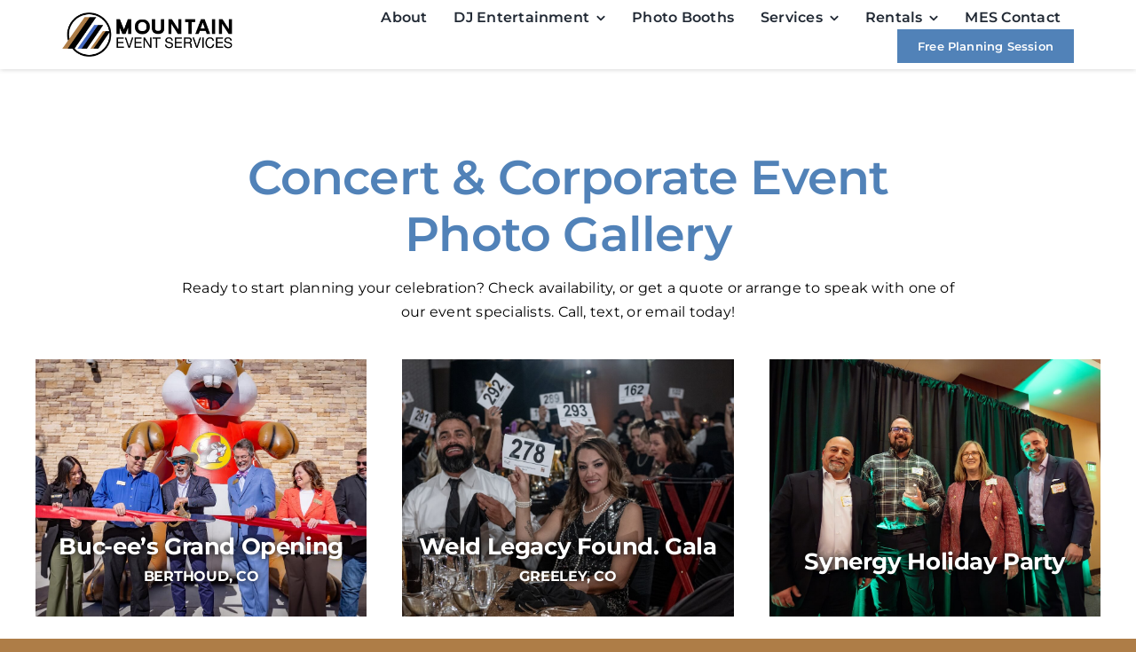

--- FILE ---
content_type: text/html; charset=UTF-8
request_url: https://www.mountaineventservices.com/colorado-event-photographer/
body_size: 22099
content:
<!DOCTYPE html><html class="avada-html-layout-wide avada-html-header-position-top avada-is-100-percent-template" lang="en-US"><head><meta http-equiv="X-UA-Compatible" content="IE=edge" /><meta http-equiv="Content-Type" content="text/html; charset=utf-8"/><meta name="viewport" content="width=device-width, initial-scale=1" /><meta name='robots' content='index, follow, max-image-preview:large, max-snippet:-1, max-video-preview:-1' /> <script data-no-defer="1" data-ezscrex="false" data-cfasync="false" data-pagespeed-no-defer data-cookieconsent="ignore">var ctPublicFunctions = {"_ajax_nonce":"ebc64cdbb1","_rest_nonce":"adf6fac358","_ajax_url":"\/wp-admin\/admin-ajax.php","_rest_url":"https:\/\/www.mountaineventservices.com\/wp-json\/","data__cookies_type":"none","data__ajax_type":"rest","data__bot_detector_enabled":"1","data__frontend_data_log_enabled":1,"cookiePrefix":"","wprocket_detected":false,"host_url":"www.mountaineventservices.com","text__ee_click_to_select":"Click to select the whole data","text__ee_original_email":"The complete one is","text__ee_got_it":"Got it","text__ee_blocked":"Blocked","text__ee_cannot_connect":"Cannot connect","text__ee_cannot_decode":"Can not decode email. Unknown reason","text__ee_email_decoder":"CleanTalk email decoder","text__ee_wait_for_decoding":"The magic is on the way!","text__ee_decoding_process":"Please wait a few seconds while we decode the contact data."}</script> <script data-no-defer="1" data-ezscrex="false" data-cfasync="false" data-pagespeed-no-defer data-cookieconsent="ignore">var ctPublic = {"_ajax_nonce":"ebc64cdbb1","settings__forms__check_internal":"0","settings__forms__check_external":"0","settings__forms__force_protection":0,"settings__forms__search_test":"0","settings__forms__wc_add_to_cart":"0","settings__data__bot_detector_enabled":"1","settings__sfw__anti_crawler":0,"blog_home":"https:\/\/www.mountaineventservices.com\/","pixel__setting":"3","pixel__enabled":true,"pixel__url":null,"data__email_check_before_post":"1","data__email_check_exist_post":"0","data__cookies_type":"none","data__key_is_ok":true,"data__visible_fields_required":true,"wl_brandname":"Anti-Spam by Overhaulics","wl_brandname_short":"Anti-Spam by Overhaulics","ct_checkjs_key":"944661a8fe297f6746e40467510c891ddb704db825efd068e8c975d72249cd6c","emailEncoderPassKey":"a15adaf667d52e3334249c4d85a15adc","bot_detector_forms_excluded":"W10=","advancedCacheExists":true,"varnishCacheExists":false,"wc_ajax_add_to_cart":false,"theRealPerson":{"phrases":{"trpHeading":"The Real Person Badge!","trpContent1":"The commenter acts as a real person and verified as not a bot.","trpContent2":" Anti-Spam by CleanTalk","trpContentLearnMore":"Learn more"},"trpContentLink":"https:\/\/cleantalk.org\/help\/the-real-person?utm_id=&amp;utm_term=&amp;utm_source=admin_side&amp;utm_medium=trp_badge&amp;utm_content=trp_badge_link_click&amp;utm_campaign=apbct_links","imgPersonUrl":"https:\/\/www.mountaineventservices.com\/wp-content\/plugins\/cleantalk-spam-protect\/css\/images\/real_user.svg","imgShieldUrl":"https:\/\/www.mountaineventservices.com\/wp-content\/plugins\/cleantalk-spam-protect\/css\/images\/shield.svg"}}</script> <title>Colorado Concert &amp; Corporate Event Photo Gallery | Mountain Event Services</title><meta name="description" content="Explore our Colorado Concert &amp; Corporate Event Photo Gallery, showcasing vibrant performances and memorable moments. Contact us today to photograph your next celebration!" /><link rel="canonical" href="https://www.mountaineventservices.com/colorado-event-photographer/" /><meta property="og:locale" content="en_US" /><meta property="og:type" content="article" /><meta property="og:title" content="Colorado event photographer" /><meta property="og:description" content="Explore our Colorado Concert &amp; Corporate Event Photo Gallery, showcasing vibrant performances and memorable moments. Contact us today to photograph your next celebration!" /><meta property="og:url" content="https://www.mountaineventservices.com/colorado-event-photographer/" /><meta property="og:site_name" content="Mountain Event Services" /><meta property="article:publisher" content="https://www.facebook.com/mountaineventservices/" /><meta property="article:modified_time" content="2025-03-07T23:56:34+00:00" /><meta name="twitter:card" content="summary_large_image" /><meta name="twitter:label1" content="Est. reading time" /><meta name="twitter:data1" content="1 minute" /> <script type="application/ld+json" class="yoast-schema-graph">{"@context":"https://schema.org","@graph":[{"@type":"WebPage","@id":"https://www.mountaineventservices.com/colorado-event-photographer/","url":"https://www.mountaineventservices.com/colorado-event-photographer/","name":"Colorado Concert & Corporate Event Photo Gallery | Mountain Event Services","isPartOf":{"@id":"https://www.mountaineventservices.com/#website"},"datePublished":"2023-12-13T21:38:41+00:00","dateModified":"2025-03-07T23:56:34+00:00","description":"Explore our Colorado Concert & Corporate Event Photo Gallery, showcasing vibrant performances and memorable moments. Contact us today to photograph your next celebration!","breadcrumb":{"@id":"https://www.mountaineventservices.com/colorado-event-photographer/#breadcrumb"},"inLanguage":"en-US","potentialAction":[{"@type":"ReadAction","target":["https://www.mountaineventservices.com/colorado-event-photographer/"]}]},{"@type":"BreadcrumbList","@id":"https://www.mountaineventservices.com/colorado-event-photographer/#breadcrumb","itemListElement":[{"@type":"ListItem","position":1,"name":"Home","item":"https://www.mountaineventservices.com/"},{"@type":"ListItem","position":2,"name":"Colorado event photographer"}]},{"@type":"WebSite","@id":"https://www.mountaineventservices.com/#website","url":"https://www.mountaineventservices.com/","name":"Mountain Event Services","description":"Mountain Event Services - DJ, Photographer, Videographer, Photo Booth, Event Planner","publisher":{"@id":"https://www.mountaineventservices.com/#organization"},"potentialAction":[{"@type":"SearchAction","target":{"@type":"EntryPoint","urlTemplate":"https://www.mountaineventservices.com/?s={search_term_string}"},"query-input":{"@type":"PropertyValueSpecification","valueRequired":true,"valueName":"search_term_string"}}],"inLanguage":"en-US"},{"@type":"Organization","@id":"https://www.mountaineventservices.com/#organization","name":"Mountain Event Services","url":"https://www.mountaineventservices.com/","logo":{"@type":"ImageObject","inLanguage":"en-US","@id":"https://www.mountaineventservices.com/#/schema/logo/image/","url":"https://www.mountaineventservices.com/wp-content/uploads/2023/10/mountain-event-services-logo.png","contentUrl":"https://www.mountaineventservices.com/wp-content/uploads/2023/10/mountain-event-services-logo.png","width":690,"height":180,"caption":"Mountain Event Services"},"image":{"@id":"https://www.mountaineventservices.com/#/schema/logo/image/"},"sameAs":["https://www.facebook.com/mountaineventservices/","https://www.instagram.com/mountaineventservices/","https://www.pinterest.com/MountainSrvcs/"]}]}</script> <link rel='dns-prefetch' href='//fd.cleantalk.org' /><link rel="alternate" type="application/rss+xml" title="Mountain Event Services &raquo; Feed" href="https://www.mountaineventservices.com/feed/" /><link rel="alternate" type="application/rss+xml" title="Mountain Event Services &raquo; Comments Feed" href="https://www.mountaineventservices.com/comments/feed/" /><link rel="shortcut icon" href="https://www.mountaineventservices.com/wp-content/uploads/2023/10/mountain-event-services-favicon.png" type="image/x-icon" /><link rel="alternate" title="oEmbed (JSON)" type="application/json+oembed" href="https://www.mountaineventservices.com/wp-json/oembed/1.0/embed?url=https%3A%2F%2Fwww.mountaineventservices.com%2Fcolorado-event-photographer%2F" /><link rel="alternate" title="oEmbed (XML)" type="text/xml+oembed" href="https://www.mountaineventservices.com/wp-json/oembed/1.0/embed?url=https%3A%2F%2Fwww.mountaineventservices.com%2Fcolorado-event-photographer%2F&#038;format=xml" /><style id='wp-img-auto-sizes-contain-inline-css' type='text/css'>img:is([sizes=auto i],[sizes^="auto," i]){contain-intrinsic-size:3000px 1500px}
/*# sourceURL=wp-img-auto-sizes-contain-inline-css */</style><link rel='stylesheet' id='wp-block-library-css' href='https://www.mountaineventservices.com/wp-includes/css/dist/block-library/style.min.css?ver=6.9' type='text/css' media='all' /><style id='global-styles-inline-css' type='text/css'>:root{--wp--preset--aspect-ratio--square: 1;--wp--preset--aspect-ratio--4-3: 4/3;--wp--preset--aspect-ratio--3-4: 3/4;--wp--preset--aspect-ratio--3-2: 3/2;--wp--preset--aspect-ratio--2-3: 2/3;--wp--preset--aspect-ratio--16-9: 16/9;--wp--preset--aspect-ratio--9-16: 9/16;--wp--preset--color--black: #000000;--wp--preset--color--cyan-bluish-gray: #abb8c3;--wp--preset--color--white: #ffffff;--wp--preset--color--pale-pink: #f78da7;--wp--preset--color--vivid-red: #cf2e2e;--wp--preset--color--luminous-vivid-orange: #ff6900;--wp--preset--color--luminous-vivid-amber: #fcb900;--wp--preset--color--light-green-cyan: #7bdcb5;--wp--preset--color--vivid-green-cyan: #00d084;--wp--preset--color--pale-cyan-blue: #8ed1fc;--wp--preset--color--vivid-cyan-blue: #0693e3;--wp--preset--color--vivid-purple: #9b51e0;--wp--preset--color--awb-color-1: #ffffff;--wp--preset--color--awb-color-2: #bb963e;--wp--preset--color--awb-color-3: #ae7d47;--wp--preset--color--awb-color-4: #5182b8;--wp--preset--color--awb-color-5: #436b9b;--wp--preset--color--awb-color-6: #777777;--wp--preset--color--awb-color-7: #515151;--wp--preset--color--awb-color-8: #000000;--wp--preset--color--awb-color-custom-1: #e5e5e5;--wp--preset--color--awb-color-custom-2: #d6c08f;--wp--preset--color--awb-color-custom-3: #966f46;--wp--preset--gradient--vivid-cyan-blue-to-vivid-purple: linear-gradient(135deg,rgb(6,147,227) 0%,rgb(155,81,224) 100%);--wp--preset--gradient--light-green-cyan-to-vivid-green-cyan: linear-gradient(135deg,rgb(122,220,180) 0%,rgb(0,208,130) 100%);--wp--preset--gradient--luminous-vivid-amber-to-luminous-vivid-orange: linear-gradient(135deg,rgb(252,185,0) 0%,rgb(255,105,0) 100%);--wp--preset--gradient--luminous-vivid-orange-to-vivid-red: linear-gradient(135deg,rgb(255,105,0) 0%,rgb(207,46,46) 100%);--wp--preset--gradient--very-light-gray-to-cyan-bluish-gray: linear-gradient(135deg,rgb(238,238,238) 0%,rgb(169,184,195) 100%);--wp--preset--gradient--cool-to-warm-spectrum: linear-gradient(135deg,rgb(74,234,220) 0%,rgb(151,120,209) 20%,rgb(207,42,186) 40%,rgb(238,44,130) 60%,rgb(251,105,98) 80%,rgb(254,248,76) 100%);--wp--preset--gradient--blush-light-purple: linear-gradient(135deg,rgb(255,206,236) 0%,rgb(152,150,240) 100%);--wp--preset--gradient--blush-bordeaux: linear-gradient(135deg,rgb(254,205,165) 0%,rgb(254,45,45) 50%,rgb(107,0,62) 100%);--wp--preset--gradient--luminous-dusk: linear-gradient(135deg,rgb(255,203,112) 0%,rgb(199,81,192) 50%,rgb(65,88,208) 100%);--wp--preset--gradient--pale-ocean: linear-gradient(135deg,rgb(255,245,203) 0%,rgb(182,227,212) 50%,rgb(51,167,181) 100%);--wp--preset--gradient--electric-grass: linear-gradient(135deg,rgb(202,248,128) 0%,rgb(113,206,126) 100%);--wp--preset--gradient--midnight: linear-gradient(135deg,rgb(2,3,129) 0%,rgb(40,116,252) 100%);--wp--preset--font-size--small: 12px;--wp--preset--font-size--medium: 20px;--wp--preset--font-size--large: 24px;--wp--preset--font-size--x-large: 42px;--wp--preset--font-size--normal: 16px;--wp--preset--font-size--xlarge: 32px;--wp--preset--font-size--huge: 48px;--wp--preset--spacing--20: 0.44rem;--wp--preset--spacing--30: 0.67rem;--wp--preset--spacing--40: 1rem;--wp--preset--spacing--50: 1.5rem;--wp--preset--spacing--60: 2.25rem;--wp--preset--spacing--70: 3.38rem;--wp--preset--spacing--80: 5.06rem;--wp--preset--shadow--natural: 6px 6px 9px rgba(0, 0, 0, 0.2);--wp--preset--shadow--deep: 12px 12px 50px rgba(0, 0, 0, 0.4);--wp--preset--shadow--sharp: 6px 6px 0px rgba(0, 0, 0, 0.2);--wp--preset--shadow--outlined: 6px 6px 0px -3px rgb(255, 255, 255), 6px 6px rgb(0, 0, 0);--wp--preset--shadow--crisp: 6px 6px 0px rgb(0, 0, 0);}:where(.is-layout-flex){gap: 0.5em;}:where(.is-layout-grid){gap: 0.5em;}body .is-layout-flex{display: flex;}.is-layout-flex{flex-wrap: wrap;align-items: center;}.is-layout-flex > :is(*, div){margin: 0;}body .is-layout-grid{display: grid;}.is-layout-grid > :is(*, div){margin: 0;}:where(.wp-block-columns.is-layout-flex){gap: 2em;}:where(.wp-block-columns.is-layout-grid){gap: 2em;}:where(.wp-block-post-template.is-layout-flex){gap: 1.25em;}:where(.wp-block-post-template.is-layout-grid){gap: 1.25em;}.has-black-color{color: var(--wp--preset--color--black) !important;}.has-cyan-bluish-gray-color{color: var(--wp--preset--color--cyan-bluish-gray) !important;}.has-white-color{color: var(--wp--preset--color--white) !important;}.has-pale-pink-color{color: var(--wp--preset--color--pale-pink) !important;}.has-vivid-red-color{color: var(--wp--preset--color--vivid-red) !important;}.has-luminous-vivid-orange-color{color: var(--wp--preset--color--luminous-vivid-orange) !important;}.has-luminous-vivid-amber-color{color: var(--wp--preset--color--luminous-vivid-amber) !important;}.has-light-green-cyan-color{color: var(--wp--preset--color--light-green-cyan) !important;}.has-vivid-green-cyan-color{color: var(--wp--preset--color--vivid-green-cyan) !important;}.has-pale-cyan-blue-color{color: var(--wp--preset--color--pale-cyan-blue) !important;}.has-vivid-cyan-blue-color{color: var(--wp--preset--color--vivid-cyan-blue) !important;}.has-vivid-purple-color{color: var(--wp--preset--color--vivid-purple) !important;}.has-black-background-color{background-color: var(--wp--preset--color--black) !important;}.has-cyan-bluish-gray-background-color{background-color: var(--wp--preset--color--cyan-bluish-gray) !important;}.has-white-background-color{background-color: var(--wp--preset--color--white) !important;}.has-pale-pink-background-color{background-color: var(--wp--preset--color--pale-pink) !important;}.has-vivid-red-background-color{background-color: var(--wp--preset--color--vivid-red) !important;}.has-luminous-vivid-orange-background-color{background-color: var(--wp--preset--color--luminous-vivid-orange) !important;}.has-luminous-vivid-amber-background-color{background-color: var(--wp--preset--color--luminous-vivid-amber) !important;}.has-light-green-cyan-background-color{background-color: var(--wp--preset--color--light-green-cyan) !important;}.has-vivid-green-cyan-background-color{background-color: var(--wp--preset--color--vivid-green-cyan) !important;}.has-pale-cyan-blue-background-color{background-color: var(--wp--preset--color--pale-cyan-blue) !important;}.has-vivid-cyan-blue-background-color{background-color: var(--wp--preset--color--vivid-cyan-blue) !important;}.has-vivid-purple-background-color{background-color: var(--wp--preset--color--vivid-purple) !important;}.has-black-border-color{border-color: var(--wp--preset--color--black) !important;}.has-cyan-bluish-gray-border-color{border-color: var(--wp--preset--color--cyan-bluish-gray) !important;}.has-white-border-color{border-color: var(--wp--preset--color--white) !important;}.has-pale-pink-border-color{border-color: var(--wp--preset--color--pale-pink) !important;}.has-vivid-red-border-color{border-color: var(--wp--preset--color--vivid-red) !important;}.has-luminous-vivid-orange-border-color{border-color: var(--wp--preset--color--luminous-vivid-orange) !important;}.has-luminous-vivid-amber-border-color{border-color: var(--wp--preset--color--luminous-vivid-amber) !important;}.has-light-green-cyan-border-color{border-color: var(--wp--preset--color--light-green-cyan) !important;}.has-vivid-green-cyan-border-color{border-color: var(--wp--preset--color--vivid-green-cyan) !important;}.has-pale-cyan-blue-border-color{border-color: var(--wp--preset--color--pale-cyan-blue) !important;}.has-vivid-cyan-blue-border-color{border-color: var(--wp--preset--color--vivid-cyan-blue) !important;}.has-vivid-purple-border-color{border-color: var(--wp--preset--color--vivid-purple) !important;}.has-vivid-cyan-blue-to-vivid-purple-gradient-background{background: var(--wp--preset--gradient--vivid-cyan-blue-to-vivid-purple) !important;}.has-light-green-cyan-to-vivid-green-cyan-gradient-background{background: var(--wp--preset--gradient--light-green-cyan-to-vivid-green-cyan) !important;}.has-luminous-vivid-amber-to-luminous-vivid-orange-gradient-background{background: var(--wp--preset--gradient--luminous-vivid-amber-to-luminous-vivid-orange) !important;}.has-luminous-vivid-orange-to-vivid-red-gradient-background{background: var(--wp--preset--gradient--luminous-vivid-orange-to-vivid-red) !important;}.has-very-light-gray-to-cyan-bluish-gray-gradient-background{background: var(--wp--preset--gradient--very-light-gray-to-cyan-bluish-gray) !important;}.has-cool-to-warm-spectrum-gradient-background{background: var(--wp--preset--gradient--cool-to-warm-spectrum) !important;}.has-blush-light-purple-gradient-background{background: var(--wp--preset--gradient--blush-light-purple) !important;}.has-blush-bordeaux-gradient-background{background: var(--wp--preset--gradient--blush-bordeaux) !important;}.has-luminous-dusk-gradient-background{background: var(--wp--preset--gradient--luminous-dusk) !important;}.has-pale-ocean-gradient-background{background: var(--wp--preset--gradient--pale-ocean) !important;}.has-electric-grass-gradient-background{background: var(--wp--preset--gradient--electric-grass) !important;}.has-midnight-gradient-background{background: var(--wp--preset--gradient--midnight) !important;}.has-small-font-size{font-size: var(--wp--preset--font-size--small) !important;}.has-medium-font-size{font-size: var(--wp--preset--font-size--medium) !important;}.has-large-font-size{font-size: var(--wp--preset--font-size--large) !important;}.has-x-large-font-size{font-size: var(--wp--preset--font-size--x-large) !important;}
/*# sourceURL=global-styles-inline-css */</style><style id='classic-theme-styles-inline-css' type='text/css'>/*! This file is auto-generated */
.wp-block-button__link{color:#fff;background-color:#32373c;border-radius:9999px;box-shadow:none;text-decoration:none;padding:calc(.667em + 2px) calc(1.333em + 2px);font-size:1.125em}.wp-block-file__button{background:#32373c;color:#fff;text-decoration:none}
/*# sourceURL=/wp-includes/css/classic-themes.min.css */</style><link rel='stylesheet' id='cleantalk-public-css-css' href='https://www.mountaineventservices.com/wp-content/plugins/cleantalk-spam-protect/css/cleantalk-public.min.css?ver=6.69.2_1765311929' type='text/css' media='all' /><link rel='stylesheet' id='cleantalk-email-decoder-css-css' href='https://www.mountaineventservices.com/wp-content/plugins/cleantalk-spam-protect/css/cleantalk-email-decoder.min.css?ver=6.69.2_1765311929' type='text/css' media='all' /><link rel='stylesheet' id='cleantalk-trp-css-css' href='https://www.mountaineventservices.com/wp-content/plugins/cleantalk-spam-protect/css/cleantalk-trp.min.css?ver=6.69.2_1765311929' type='text/css' media='all' /><link rel='stylesheet' id='wpsm_team_b-font-awesome-front-css' href='https://www.mountaineventservices.com/wp-content/plugins/team-builder/assets/css/font-awesome/css/font-awesome.min.css?ver=6.9' type='text/css' media='all' /><link rel='stylesheet' id='wpsm_team_b_bootstrap-front-css' href='https://www.mountaineventservices.com/wp-content/plugins/team-builder/assets/css/bootstrap-front.css?ver=6.9' type='text/css' media='all' /><link rel='stylesheet' id='wpsm_team_b_team-css' href='https://www.mountaineventservices.com/wp-content/plugins/team-builder/assets/css/team.css?ver=6.9' type='text/css' media='all' /><link rel='stylesheet' id='wpsm_team_b_owl_carousel_min_css-css' href='https://www.mountaineventservices.com/wp-content/plugins/team-builder/assets/css/owl.carousel.min.css?ver=6.9' type='text/css' media='all' /><link rel='stylesheet' id='tablepress-default-css' href='https://www.mountaineventservices.com/wp-content/plugins/tablepress/css/build/default.css?ver=3.2.5' type='text/css' media='all' /><link rel='stylesheet' id='fusion-dynamic-css-css' href='https://www.mountaineventservices.com/wp-content/uploads/fusion-styles/5ff7c5027f45ac52f2012e92486c0413.min.css?ver=3.14' type='text/css' media='all' /> <script type="text/javascript" src="https://www.mountaineventservices.com/wp-content/plugins/cleantalk-spam-protect/js/apbct-public-bundle.min.js?ver=6.69.2_1765311929" id="apbct-public-bundle.min-js-js" defer data-deferred="1"></script> <script data-optimized="1" type="text/javascript" src="https://www.mountaineventservices.com/wp-content/litespeed/js/6417db79301143c8e4318419657a56de.js?ver=a56de" id="ct_bot_detector-js" defer="defer" data-wp-strategy="defer"></script> <script type="text/javascript" src="https://www.mountaineventservices.com/wp-includes/js/jquery/jquery.min.js?ver=3.7.1" id="jquery-core-js" defer data-deferred="1"></script> <script data-optimized="1" type="text/javascript" src="https://www.mountaineventservices.com/wp-content/litespeed/js/5e24b7be97430b31cb419d1d6c85711e.js?ver=cd1d8" id="wpsm_team_b_owl_carousel_min_js-js" defer data-deferred="1"></script> <link rel="https://api.w.org/" href="https://www.mountaineventservices.com/wp-json/" /><link rel="alternate" title="JSON" type="application/json" href="https://www.mountaineventservices.com/wp-json/wp/v2/pages/39326" /><link rel="EditURI" type="application/rsd+xml" title="RSD" href="https://www.mountaineventservices.com/xmlrpc.php?rsd" /><meta name="generator" content="WordPress 6.9" /><link rel='shortlink' href='https://www.mountaineventservices.com/?p=39326' /> <script data-optimized="1" type="text/javascript" src="[data-uri]" defer></script> 
 <script data-optimized="1" src="[data-uri]" defer></script> <noscript>
<img height="1" width="1" style="display:none" src="https://www.facebook.com/tr?id=425269291005257&ev=PageView&noscript=1" />
</noscript> <script>gtag('event', 'conversion', {
      'send_to': 'AW-956618857/BLBUCPG01uszEOmwk8gD',
      'value': 1.0,
      'currency': 'USD'
  });</script>  <script async src="https://www.googletagmanager.com/gtag/js?id=AW-956618857"></script> <script>window.dataLayer = window.dataLayer || []; function gtag(){dataLayer.push(arguments);} gtag('js', new Date()); gtag('config', 'AW-956618857');</script> <script data-optimized="1" type="text/javascript" src="[data-uri]" defer></script><script data-optimized="1" type="text/javascript" src="[data-uri]" defer></script> <noscript>
<img height="1" width="1" style="display:none" alt="" src="https://px.ads.linkedin.com/collect/?pid=6845348&fmt=gif" />
</noscript>
 <script data-optimized="1" src="[data-uri]" defer></script> <noscript>
<img height="1" width="1" style="display:none" src="https://www.facebook.com/tr?id=445187506409136&ev=PageView&noscript=1" />
</noscript><meta name="ti-site-data" content="[base64]" /><link rel="preload" href="https://fonts.gstatic.com/s/montserrat/v31/JTUSjIg1_i6t8kCHKm459Wlhyw.woff2" as="font" type="font/woff2" crossorigin><style type="text/css" id="css-fb-visibility">@media screen and (max-width: 640px){.fusion-no-small-visibility{display:none !important;}body .sm-text-align-center{text-align:center !important;}body .sm-text-align-left{text-align:left !important;}body .sm-text-align-right{text-align:right !important;}body .sm-text-align-justify{text-align:justify !important;}body .sm-flex-align-center{justify-content:center !important;}body .sm-flex-align-flex-start{justify-content:flex-start !important;}body .sm-flex-align-flex-end{justify-content:flex-end !important;}body .sm-mx-auto{margin-left:auto !important;margin-right:auto !important;}body .sm-ml-auto{margin-left:auto !important;}body .sm-mr-auto{margin-right:auto !important;}body .fusion-absolute-position-small{position:absolute;top:auto;width:100%;}.awb-sticky.awb-sticky-small{ position: sticky; top: var(--awb-sticky-offset,0); }}@media screen and (min-width: 641px) and (max-width: 1024px){.fusion-no-medium-visibility{display:none !important;}body .md-text-align-center{text-align:center !important;}body .md-text-align-left{text-align:left !important;}body .md-text-align-right{text-align:right !important;}body .md-text-align-justify{text-align:justify !important;}body .md-flex-align-center{justify-content:center !important;}body .md-flex-align-flex-start{justify-content:flex-start !important;}body .md-flex-align-flex-end{justify-content:flex-end !important;}body .md-mx-auto{margin-left:auto !important;margin-right:auto !important;}body .md-ml-auto{margin-left:auto !important;}body .md-mr-auto{margin-right:auto !important;}body .fusion-absolute-position-medium{position:absolute;top:auto;width:100%;}.awb-sticky.awb-sticky-medium{ position: sticky; top: var(--awb-sticky-offset,0); }}@media screen and (min-width: 1025px){.fusion-no-large-visibility{display:none !important;}body .lg-text-align-center{text-align:center !important;}body .lg-text-align-left{text-align:left !important;}body .lg-text-align-right{text-align:right !important;}body .lg-text-align-justify{text-align:justify !important;}body .lg-flex-align-center{justify-content:center !important;}body .lg-flex-align-flex-start{justify-content:flex-start !important;}body .lg-flex-align-flex-end{justify-content:flex-end !important;}body .lg-mx-auto{margin-left:auto !important;margin-right:auto !important;}body .lg-ml-auto{margin-left:auto !important;}body .lg-mr-auto{margin-right:auto !important;}body .fusion-absolute-position-large{position:absolute;top:auto;width:100%;}.awb-sticky.awb-sticky-large{ position: sticky; top: var(--awb-sticky-offset,0); }}</style><style type="text/css">.recentcomments a{display:inline !important;padding:0 !important;margin:0 !important;}</style> <script>(function(w,d,s,l,i){w[l]=w[l]||[];w[l].push({'gtm.start':
new Date().getTime(),event:'gtm.js'});var f=d.getElementsByTagName(s)[0],
j=d.createElement(s),dl=l!='dataLayer'?'&l='+l:'';j.async=true;j.src=
'https://www.googletagmanager.com/gtm.js?id='+i+dl;f.parentNode.insertBefore(j,f);
})(window,document,'script','dataLayer','GTM-NRTW2XQ');</script>  <script async src="https://www.googletagmanager.com/gtag/js?id=AW-956618857"></script> <script>window.dataLayer = window.dataLayer || [];
  function gtag(){dataLayer.push(arguments);}
  gtag('js', new Date());

  gtag('config', 'AW-956618857');</script> <style>div#wpcs_content_inner_38253 {
	padding: 0px !important;
	margin: 0px !important;
}
	@media only screen and (max-width: 600px)  {
.gem-button-size-medium, input.gem-button-size-medium, .button-fix {
		font-size: 14px !important;
		height: 30px !important;
	    line-height: 30px !important;
	    margin: 5px !important;
	}
	scroll-top-button {
 	    right: 0;
   	 	bottom: 60px;
	}
		h1, .title-h1 {
			padding-top: -50px !important;
	}
		.block-content:last-of-type {
			padding-bottom: 0px !important;
}</style><style type="text/css" id="wp-custom-css">.fusion-author {
    margin-top: 70px;
}</style> <script data-optimized="1" type="text/javascript">var doc = document.documentElement;
			doc.setAttribute( 'data-useragent', navigator.userAgent );</script> <style type="text/css" id="fusion-builder-template-header-css">.awb-menu {
    --awb-mobile-sticky-max-height: 800px; }</style> <script>(function(w,d,s,l,i){w[l]=w[l]||[];w[l].push({'gtm.start':
new Date().getTime(),event:'gtm.js'});var f=d.getElementsByTagName(s)[0],
j=d.createElement(s),dl=l!='dataLayer'?'&l='+l:'';j.async=true;j.src=
'https://www.googletagmanager.com/gtm.js?id='+i+dl;f.parentNode.insertBefore(j,f);
})(window,document,'script','dataLayer','GTM-KJ3NB4RV');</script>  <script data-optimized="1" src="[data-uri]" defer></script></head><body class="wp-singular page-template page-template-100-width page-template-100-width-php page page-id-39326 wp-theme-Avada mtp-39326 mtp-page-colorado-event-photographer fusion-image-hovers fusion-pagination-sizing fusion-button_type-flat fusion-button_span-no fusion-button_gradient-linear avada-image-rollover-circle-yes avada-image-rollover-no fusion-body ltr fusion-sticky-header no-tablet-sticky-header no-mobile-sticky-header no-mobile-slidingbar no-mobile-totop fusion-disable-outline fusion-sub-menu-fade mobile-logo-pos-left layout-wide-mode avada-has-boxed-modal-shadow-none layout-scroll-offset-full avada-has-zero-margin-offset-top fusion-top-header menu-text-align-center mobile-menu-design-classic fusion-show-pagination-text fusion-header-layout-v3 avada-responsive avada-footer-fx-none avada-menu-highlight-style-bar fusion-search-form-clean fusion-main-menu-search-overlay fusion-avatar-square avada-dropdown-styles avada-blog-layout-large avada-blog-archive-layout-large avada-header-shadow-no avada-menu-icon-position-left avada-has-megamenu-shadow avada-has-mobile-menu-search avada-has-main-nav-search-icon avada-has-breadcrumb-mobile-hidden avada-has-titlebar-hide avada-header-border-color-full-transparent avada-has-pagination-width_height avada-flyout-menu-direction-fade avada-ec-views-v1 awb-link-decoration" data-awb-post-id="39326"><noscript><iframe src="https://www.googletagmanager.com/ns.html?id=GTM-NRTW2XQ"
height="0" width="0" style="display:none;visibility:hidden"></iframe></noscript><a class="skip-link screen-reader-text" href="#content">Skip to content</a><div id="boxed-wrapper"><div id="wrapper" class="fusion-wrapper"><div id="home" style="position:relative;top:-1px;"></div><div class="fusion-tb-header"><div class="fusion-fullwidth fullwidth-box fusion-builder-row-1 fusion-flex-container has-pattern-background has-mask-background hundred-percent-fullwidth non-hundred-percent-height-scrolling fusion-sticky-container" style="--awb-border-radius-top-left:0px;--awb-border-radius-top-right:0px;--awb-border-radius-bottom-right:0px;--awb-border-radius-bottom-left:0px;--awb-padding-top:7px;--awb-padding-right:70px;--awb-padding-bottom:7px;--awb-padding-left:70px;--awb-padding-right-small:30px;--awb-padding-left-small:30px;--awb-sticky-background-color:var(--awb-color1) !important;--awb-flex-wrap:wrap;--awb-box-shadow:0px 0px 6px 0px hsla(var(--awb-color8-h),var(--awb-color8-s),var(--awb-color8-l),calc(var(--awb-color8-a) - 80%));" data-transition-offset="0" data-scroll-offset="0" data-sticky-small-visibility="1" data-sticky-medium-visibility="1" data-sticky-large-visibility="1" ><div class="fusion-builder-row fusion-row fusion-flex-align-items-center fusion-flex-content-wrap" style="width:104% !important;max-width:104% !important;margin-left: calc(-4% / 2 );margin-right: calc(-4% / 2 );"><div class="fusion-layout-column fusion_builder_column fusion-builder-column-0 fusion_builder_column_1_5 1_5 fusion-flex-column" style="--awb-bg-size:cover;--awb-width-large:20%;--awb-margin-top-large:0px;--awb-spacing-right-large:9.6%;--awb-margin-bottom-large:0px;--awb-spacing-left-large:9.6%;--awb-width-medium:20%;--awb-order-medium:0;--awb-spacing-right-medium:9.6%;--awb-spacing-left-medium:9.6%;--awb-width-small:83.333333333333%;--awb-order-small:0;--awb-spacing-right-small:2.304%;--awb-spacing-left-small:2.304%;" data-scroll-devices="small-visibility,medium-visibility,large-visibility"><div class="fusion-column-wrapper fusion-column-has-shadow fusion-flex-justify-content-flex-start fusion-content-layout-column"><div class="fusion-image-element fusion-no-small-visibility" style="--awb-sticky-max-width:220px;--awb-max-width:300px;--awb-caption-title-font-family:var(--h2_typography-font-family);--awb-caption-title-font-weight:var(--h2_typography-font-weight);--awb-caption-title-font-style:var(--h2_typography-font-style);--awb-caption-title-size:var(--h2_typography-font-size);--awb-caption-title-transform:var(--h2_typography-text-transform);--awb-caption-title-line-height:var(--h2_typography-line-height);--awb-caption-title-letter-spacing:var(--h2_typography-letter-spacing);"><span class=" has-fusion-standard-logo fusion-imageframe imageframe-none imageframe-1 hover-type-none"><a class="fusion-no-lightbox" href="https://www.mountaineventservices.com/" target="_self"><img fetchpriority="high" decoding="async" src="https://www.mountaineventservices.com/wp-content/uploads/2023/10/mountain-event-services-logo.png" data-orig-src="https://www.mountaineventservices.com/wp-content/uploads/2023/10/mountain-event-services-logo.png" srcset="data:image/svg+xml,%3Csvg%20xmlns%3D%27http%3A%2F%2Fwww.w3.org%2F2000%2Fsvg%27%20width%3D%27690%27%20height%3D%27180%27%20viewBox%3D%270%200%20690%20180%27%3E%3Crect%20width%3D%27690%27%20height%3D%27180%27%20fill-opacity%3D%220%22%2F%3E%3C%2Fsvg%3E" data-srcset="https://www.mountaineventservices.com/wp-content/uploads/2023/10/mountain-event-services-logo.png 1x, 2x" style="max-height:180px;height:auto;" width="690" height="180" class="lazyload img-responsive fusion-standard-logo" alt="Mountain Event Services Logo" /></a></span></div><div class="fusion-image-element fusion-no-medium-visibility fusion-no-large-visibility" style="--awb-sticky-max-width:170px;--awb-max-width:230px;--awb-caption-title-font-family:var(--h2_typography-font-family);--awb-caption-title-font-weight:var(--h2_typography-font-weight);--awb-caption-title-font-style:var(--h2_typography-font-style);--awb-caption-title-size:var(--h2_typography-font-size);--awb-caption-title-transform:var(--h2_typography-text-transform);--awb-caption-title-line-height:var(--h2_typography-line-height);--awb-caption-title-letter-spacing:var(--h2_typography-letter-spacing);"><span class=" has-fusion-standard-logo fusion-imageframe imageframe-none imageframe-2 hover-type-none"><a class="fusion-no-lightbox" href="https://www.mountaineventservices.com/" target="_self"><img decoding="async" src="https://www.mountaineventservices.com/wp-content/uploads/2023/10/mountain-event-services-logo.png" data-orig-src="https://www.mountaineventservices.com/wp-content/uploads/2023/10/mountain-event-services-logo.png" srcset="data:image/svg+xml,%3Csvg%20xmlns%3D%27http%3A%2F%2Fwww.w3.org%2F2000%2Fsvg%27%20width%3D%27690%27%20height%3D%27180%27%20viewBox%3D%270%200%20690%20180%27%3E%3Crect%20width%3D%27690%27%20height%3D%27180%27%20fill-opacity%3D%220%22%2F%3E%3C%2Fsvg%3E" data-srcset="https://www.mountaineventservices.com/wp-content/uploads/2023/10/mountain-event-services-logo.png 1x, 2x" style="max-height:180px;height:auto;" width="690" height="180" class="lazyload img-responsive fusion-standard-logo" alt="Mountain Event Services Logo" /></a></span></div></div></div><div class="fusion-layout-column fusion_builder_column fusion-builder-column-1 fusion_builder_column_4_5 4_5 fusion-flex-column" style="--awb-bg-size:cover;--awb-width-large:80%;--awb-margin-top-large:0px;--awb-spacing-right-large:2.4%;--awb-margin-bottom-large:0px;--awb-spacing-left-large:0%;--awb-width-medium:80%;--awb-order-medium:0;--awb-spacing-right-medium:2.4%;--awb-spacing-left-medium:0%;--awb-width-small:16.666666666667%;--awb-order-small:0;--awb-spacing-right-small:11.52%;--awb-spacing-left-small:0%;" data-scroll-devices="small-visibility,medium-visibility,large-visibility"><div class="fusion-column-wrapper fusion-column-has-shadow fusion-flex-justify-content-flex-start fusion-content-layout-column"><nav class="awb-menu awb-menu_row awb-menu_em-hover mobile-mode-collapse-to-button awb-menu_icons-left awb-menu_dc-yes mobile-trigger-fullwidth-off awb-menu_mobile-toggle awb-menu_indent-left mobile-size-full-absolute loading mega-menu-loading awb-menu_desktop awb-menu_dropdown awb-menu_expand-right awb-menu_transition-fade fusion-no-small-visibility" style="--awb-font-size:15.5px;--awb-gap:30px;--awb-justify-content:flex-end;--awb-active-color:var(--awb-color4);--awb-submenu-font-size:15.5px;--awb-main-justify-content:flex-start;--awb-mobile-justify:flex-start;--awb-mobile-caret-left:auto;--awb-mobile-caret-right:0;--awb-fusion-font-family-typography:&quot;Montserrat&quot;;--awb-fusion-font-style-typography:normal;--awb-fusion-font-weight-typography:600;--awb-fusion-font-family-submenu-typography:&quot;Montserrat&quot;;--awb-fusion-font-style-submenu-typography:normal;--awb-fusion-font-weight-submenu-typography:600;--awb-fusion-font-family-mobile-typography:inherit;--awb-fusion-font-style-mobile-typography:normal;--awb-fusion-font-weight-mobile-typography:400;" aria-label="MTN MAIN NAV" data-breakpoint="1024" data-count="0" data-transition-type="fade" data-transition-time="300" data-expand="right"><button type="button" class="awb-menu__m-toggle awb-menu__m-toggle_no-text" aria-expanded="false" aria-controls="menu-mtn-main-nav"><span class="awb-menu__m-toggle-inner"><span class="collapsed-nav-text"><span class="screen-reader-text">Toggle Navigation</span></span><span class="awb-menu__m-collapse-icon awb-menu__m-collapse-icon_no-text"><span class="awb-menu__m-collapse-icon-open awb-menu__m-collapse-icon-open_no-text fa-bars fas"></span><span class="awb-menu__m-collapse-icon-close awb-menu__m-collapse-icon-close_no-text fa-times fas"></span></span></span></button><ul id="menu-mtn-main-nav" class="fusion-menu awb-menu__main-ul awb-menu__main-ul_row"><li  id="menu-item-39056"  class="menu-item menu-item-type-post_type menu-item-object-page menu-item-39056 awb-menu__li awb-menu__main-li awb-menu__main-li_regular"  data-item-id="39056"><span class="awb-menu__main-background-default awb-menu__main-background-default_fade"></span><span class="awb-menu__main-background-active awb-menu__main-background-active_fade"></span><a  href="https://www.mountaineventservices.com/about-us/" class="awb-menu__main-a awb-menu__main-a_regular"><span class="menu-text">About</span></a></li><li  id="menu-item-38853"  class="menu-item menu-item-type-custom menu-item-object-custom menu-item-has-children menu-item-38853 awb-menu__li awb-menu__main-li awb-menu__main-li_regular"  data-item-id="38853"><span class="awb-menu__main-background-default awb-menu__main-background-default_fade"></span><span class="awb-menu__main-background-active awb-menu__main-background-active_fade"></span><a  href="#" class="awb-menu__main-a awb-menu__main-a_regular"><span class="menu-text">DJ Entertainment</span><span class="awb-menu__open-nav-submenu-hover"></span></a><button type="button" aria-label="Open submenu of DJ Entertainment" aria-expanded="false" class="awb-menu__open-nav-submenu_mobile awb-menu__open-nav-submenu_main"></button><ul class="awb-menu__sub-ul awb-menu__sub-ul_main"><li  id="menu-item-38906"  class="menu-item menu-item-type-post_type menu-item-object-page menu-item-38906 awb-menu__li awb-menu__sub-li" ><a  href="https://www.mountaineventservices.com/colorado-djs/" class="awb-menu__sub-a"><span>Weddings</span></a></li><li  id="menu-item-39023"  class="menu-item menu-item-type-post_type menu-item-object-page menu-item-39023 awb-menu__li awb-menu__sub-li" ><a  href="https://www.mountaineventservices.com/corporate-event-djs/" class="awb-menu__sub-a"><span>Corporate Events</span></a></li><li  id="menu-item-39033"  class="menu-item menu-item-type-post_type menu-item-object-page menu-item-39033 awb-menu__li awb-menu__sub-li" ><a  href="https://www.mountaineventservices.com/teen-events/" class="awb-menu__sub-a"><span>Teen Events</span></a></li></ul></li><li  id="menu-item-39572"  class="menu-item menu-item-type-post_type menu-item-object-page menu-item-39572 awb-menu__li awb-menu__main-li awb-menu__main-li_regular"  data-item-id="39572"><span class="awb-menu__main-background-default awb-menu__main-background-default_fade"></span><span class="awb-menu__main-background-active awb-menu__main-background-active_fade"></span><a  href="https://www.mountaineventservices.com/photo-booths/" class="awb-menu__main-a awb-menu__main-a_regular"><span class="menu-text">Photo Booths</span></a></li><li  id="menu-item-39542"  class="menu-item menu-item-type-custom menu-item-object-custom menu-item-has-children menu-item-39542 awb-menu__li awb-menu__main-li awb-menu__main-li_regular"  data-item-id="39542"><span class="awb-menu__main-background-default awb-menu__main-background-default_fade"></span><span class="awb-menu__main-background-active awb-menu__main-background-active_fade"></span><a  href="#" class="awb-menu__main-a awb-menu__main-a_regular"><span class="menu-text">Services</span><span class="awb-menu__open-nav-submenu-hover"></span></a><button type="button" aria-label="Open submenu of Services" aria-expanded="false" class="awb-menu__open-nav-submenu_mobile awb-menu__open-nav-submenu_main"></button><ul class="awb-menu__sub-ul awb-menu__sub-ul_main"><li  id="menu-item-39774"  class="menu-item menu-item-type-post_type menu-item-object-page menu-item-39774 awb-menu__li awb-menu__sub-li" ><a  href="https://www.mountaineventservices.com/av-rentals/" class="awb-menu__sub-a"><span>AV Rentals</span></a></li><li  id="menu-item-39178"  class="menu-item menu-item-type-post_type menu-item-object-page menu-item-39178 awb-menu__li awb-menu__sub-li" ><a  href="https://www.mountaineventservices.com/colorado-photographers/" class="awb-menu__sub-a"><span>Photography</span></a></li><li  id="menu-item-39124"  class="menu-item menu-item-type-post_type menu-item-object-page menu-item-39124 awb-menu__li awb-menu__sub-li" ><a  href="https://www.mountaineventservices.com/fort-collins-colorado-videographer/" class="awb-menu__sub-a"><span>Videography</span></a></li><li  id="menu-item-39138"  class="menu-item menu-item-type-post_type menu-item-object-page menu-item-39138 awb-menu__li awb-menu__sub-li" ><a  href="https://www.mountaineventservices.com/entertainment/" class="awb-menu__sub-a"><span>Entertainment Options</span></a></li></ul></li><li  id="menu-item-40916"  class="menu-item menu-item-type-custom menu-item-object-custom menu-item-has-children menu-item-40916 awb-menu__li awb-menu__main-li awb-menu__main-li_regular"  data-item-id="40916"><span class="awb-menu__main-background-default awb-menu__main-background-default_fade"></span><span class="awb-menu__main-background-active awb-menu__main-background-active_fade"></span><a  href="#" class="awb-menu__main-a awb-menu__main-a_regular"><span class="menu-text">Rentals</span><span class="awb-menu__open-nav-submenu-hover"></span></a><button type="button" aria-label="Open submenu of Rentals" aria-expanded="false" class="awb-menu__open-nav-submenu_mobile awb-menu__open-nav-submenu_main"></button><ul class="awb-menu__sub-ul awb-menu__sub-ul_main"><li  id="menu-item-39243"  class="menu-item menu-item-type-post_type menu-item-object-page menu-item-39243 awb-menu__li awb-menu__sub-li" ><a  href="https://www.mountaineventservices.com/lighting-sound-and-audio-visual/" class="awb-menu__sub-a"><span>Event Lighting Rentals</span></a></li><li  id="menu-item-40917"  class="menu-item menu-item-type-post_type menu-item-object-page menu-item-40917 awb-menu__li awb-menu__sub-li" ><a  href="https://www.mountaineventservices.com/lighting-sound-and-audio-visual/" class="awb-menu__sub-a"><span>Sound System Rentals</span></a></li></ul></li><li  id="menu-item-41137"  class="menu-item menu-item-type-post_type menu-item-object-page menu-item-41137 awb-menu__li awb-menu__main-li awb-menu__main-li_regular"  data-item-id="41137"><span class="awb-menu__main-background-default awb-menu__main-background-default_fade"></span><span class="awb-menu__main-background-active awb-menu__main-background-active_fade"></span><a  href="https://www.mountaineventservices.com/contactus/" class="awb-menu__main-a awb-menu__main-a_regular"><span class="menu-text">MES Contact</span></a></li><li  id="menu-item-41155"  class="menu-item menu-item-type-custom menu-item-object-custom menu-item-41155 awb-menu__li awb-menu__main-li awb-menu__li_button"  data-item-id="41155"><a  target="_blank" rel="noopener noreferrer" href="https://www.mountaineventservices.com/contactus/" class="awb-menu__main-a awb-menu__main-a_button"><span class="menu-text fusion-button button-default button-medium">Free Planning Session</span></a></li></ul></nav><nav class="awb-menu awb-menu_row awb-menu_em-hover mobile-mode-collapse-to-button awb-menu_icons-left awb-menu_dc-yes mobile-trigger-fullwidth-off awb-menu_mobile-toggle awb-menu_indent-left mobile-size-full-absolute loading mega-menu-loading awb-menu_desktop awb-menu_dropdown awb-menu_expand-right awb-menu_transition-fade fusion-display-normal-only fusion-no-medium-visibility fusion-no-large-visibility" style="--awb-font-size:15.5px;--awb-gap:30px;--awb-justify-content:flex-end;--awb-active-color:var(--awb-color4);--awb-submenu-font-size:15.5px;--awb-main-justify-content:flex-start;--awb-mobile-nav-items-height:50;--awb-mobile-trigger-font-size:20px;--awb-mobile-font-size:18px;--awb-mobile-justify:flex-start;--awb-mobile-caret-left:auto;--awb-mobile-caret-right:0;--awb-fusion-font-family-typography:&quot;Montserrat&quot;;--awb-fusion-font-style-typography:normal;--awb-fusion-font-weight-typography:600;--awb-fusion-font-family-submenu-typography:&quot;Montserrat&quot;;--awb-fusion-font-style-submenu-typography:normal;--awb-fusion-font-weight-submenu-typography:600;--awb-fusion-font-family-mobile-typography:&quot;Montserrat&quot;;--awb-fusion-font-style-mobile-typography:normal;--awb-fusion-font-weight-mobile-typography:500;" aria-label="MTN MOBILE NAV" data-breakpoint="1024" data-count="1" data-transition-type="fade" data-transition-time="300" data-expand="right"><button type="button" class="awb-menu__m-toggle awb-menu__m-toggle_no-text" aria-expanded="false" aria-controls="menu-mtn-mobile-nav"><span class="awb-menu__m-toggle-inner"><span class="collapsed-nav-text"><span class="screen-reader-text">Toggle Navigation</span></span><span class="awb-menu__m-collapse-icon awb-menu__m-collapse-icon_no-text"><span class="awb-menu__m-collapse-icon-open awb-menu__m-collapse-icon-open_no-text fa-bars fas"></span><span class="awb-menu__m-collapse-icon-close awb-menu__m-collapse-icon-close_no-text fa-times fas"></span></span></span></button><ul id="menu-mtn-mobile-nav" class="fusion-menu awb-menu__main-ul awb-menu__main-ul_row"><li  id="menu-item-39852"  class="menu-item menu-item-type-post_type menu-item-object-page menu-item-39852 awb-menu__li awb-menu__main-li awb-menu__main-li_regular"  data-item-id="39852"><span class="awb-menu__main-background-default awb-menu__main-background-default_fade"></span><span class="awb-menu__main-background-active awb-menu__main-background-active_fade"></span><a  href="https://www.mountaineventservices.com/about-us/" class="awb-menu__main-a awb-menu__main-a_regular"><span class="menu-text">About Us</span></a></li><li  id="menu-item-39853"  class="menu-item menu-item-type-custom menu-item-object-custom menu-item-has-children menu-item-39853 awb-menu__li awb-menu__main-li awb-menu__main-li_regular"  data-item-id="39853"><span class="awb-menu__main-background-default awb-menu__main-background-default_fade"></span><span class="awb-menu__main-background-active awb-menu__main-background-active_fade"></span><a  href="#" class="awb-menu__main-a awb-menu__main-a_regular"><span class="menu-text">DJ Entertainment</span><span class="awb-menu__open-nav-submenu-hover"></span></a><button type="button" aria-label="Open submenu of DJ Entertainment" aria-expanded="false" class="awb-menu__open-nav-submenu_mobile awb-menu__open-nav-submenu_main"></button><ul class="awb-menu__sub-ul awb-menu__sub-ul_main"><li  id="menu-item-39856"  class="menu-item menu-item-type-post_type menu-item-object-page menu-item-39856 awb-menu__li awb-menu__sub-li" ><a  href="https://www.mountaineventservices.com/colorado-djs/" class="awb-menu__sub-a"><span>Weddings</span></a></li><li  id="menu-item-39857"  class="menu-item menu-item-type-post_type menu-item-object-page menu-item-39857 awb-menu__li awb-menu__sub-li" ><a  href="https://www.mountaineventservices.com/corporate-event-djs/" class="awb-menu__sub-a"><span>Corporate Events</span></a></li><li  id="menu-item-39858"  class="menu-item menu-item-type-post_type menu-item-object-page menu-item-39858 awb-menu__li awb-menu__sub-li" ><a  href="https://www.mountaineventservices.com/teen-events/" class="awb-menu__sub-a"><span>Teen Events</span></a></li></ul></li><li  id="menu-item-39859"  class="menu-item menu-item-type-post_type menu-item-object-page menu-item-39859 awb-menu__li awb-menu__main-li awb-menu__main-li_regular"  data-item-id="39859"><span class="awb-menu__main-background-default awb-menu__main-background-default_fade"></span><span class="awb-menu__main-background-active awb-menu__main-background-active_fade"></span><a  href="https://www.mountaineventservices.com/photo-booths/" class="awb-menu__main-a awb-menu__main-a_regular"><span class="menu-text">Photo Booths</span></a></li><li  id="menu-item-39860"  class="menu-item menu-item-type-custom menu-item-object-custom menu-item-has-children menu-item-39860 awb-menu__li awb-menu__main-li awb-menu__main-li_regular"  data-item-id="39860"><span class="awb-menu__main-background-default awb-menu__main-background-default_fade"></span><span class="awb-menu__main-background-active awb-menu__main-background-active_fade"></span><a  href="#" class="awb-menu__main-a awb-menu__main-a_regular"><span class="menu-text">Services</span><span class="awb-menu__open-nav-submenu-hover"></span></a><button type="button" aria-label="Open submenu of Services" aria-expanded="false" class="awb-menu__open-nav-submenu_mobile awb-menu__open-nav-submenu_main"></button><ul class="awb-menu__sub-ul awb-menu__sub-ul_main"><li  id="menu-item-39864"  class="menu-item menu-item-type-post_type menu-item-object-page menu-item-39864 awb-menu__li awb-menu__sub-li" ><a  href="https://www.mountaineventservices.com/av-rentals/" class="awb-menu__sub-a"><span>AV Rentals</span></a></li><li  id="menu-item-39862"  class="menu-item menu-item-type-post_type menu-item-object-page menu-item-39862 awb-menu__li awb-menu__sub-li" ><a  href="https://www.mountaineventservices.com/colorado-photographers/" class="awb-menu__sub-a"><span>Photography</span></a></li><li  id="menu-item-39863"  class="menu-item menu-item-type-post_type menu-item-object-page menu-item-39863 awb-menu__li awb-menu__sub-li" ><a  href="https://www.mountaineventservices.com/fort-collins-colorado-videographer/" class="awb-menu__sub-a"><span>Videography</span></a></li><li  id="menu-item-39865"  class="menu-item menu-item-type-post_type menu-item-object-page menu-item-39865 awb-menu__li awb-menu__sub-li" ><a  href="https://www.mountaineventservices.com/entertainment/" class="awb-menu__sub-a"><span>Entertainment Options</span></a></li></ul></li><li  id="menu-item-40914"  class="menu-item menu-item-type-custom menu-item-object-custom menu-item-has-children menu-item-40914 awb-menu__li awb-menu__main-li awb-menu__main-li_regular"  data-item-id="40914"><span class="awb-menu__main-background-default awb-menu__main-background-default_fade"></span><span class="awb-menu__main-background-active awb-menu__main-background-active_fade"></span><a  href="#" class="awb-menu__main-a awb-menu__main-a_regular"><span class="menu-text">Rentals</span><span class="awb-menu__open-nav-submenu-hover"></span></a><button type="button" aria-label="Open submenu of Rentals" aria-expanded="false" class="awb-menu__open-nav-submenu_mobile awb-menu__open-nav-submenu_main"></button><ul class="awb-menu__sub-ul awb-menu__sub-ul_main"><li  id="menu-item-39861"  class="menu-item menu-item-type-post_type menu-item-object-page menu-item-39861 awb-menu__li awb-menu__sub-li" ><a  href="https://www.mountaineventservices.com/lighting-sound-and-audio-visual/" class="awb-menu__sub-a"><span>Event Lighting Rentals</span></a></li><li  id="menu-item-40915"  class="menu-item menu-item-type-post_type menu-item-object-page menu-item-40915 awb-menu__li awb-menu__sub-li" ><a  href="https://www.mountaineventservices.com/lighting-sound-and-audio-visual/" class="awb-menu__sub-a"><span>Sound System Rentals</span></a></li></ul></li><li  id="menu-item-41138"  class="menu-item menu-item-type-post_type menu-item-object-page menu-item-41138 awb-menu__li awb-menu__main-li awb-menu__main-li_regular"  data-item-id="41138"><span class="awb-menu__main-background-default awb-menu__main-background-default_fade"></span><span class="awb-menu__main-background-active awb-menu__main-background-active_fade"></span><a  href="https://www.mountaineventservices.com/contactus/" class="awb-menu__main-a awb-menu__main-a_regular"><span class="menu-text">MES Contact</span></a></li><li  id="menu-item-41156"  class="menu-item menu-item-type-custom menu-item-object-custom menu-item-41156 awb-menu__li awb-menu__main-li awb-menu__li_button"  data-item-id="41156"><a  target="_blank" rel="noopener noreferrer" href="https://mountaineventservices.net/check_availability.asp?djidnumber=11043" class="awb-menu__main-a awb-menu__main-a_button"><span class="menu-text fusion-button button-default button-medium">Free Planning Session</span></a></li><li  id="menu-item-39867"  class="menu-item menu-item-type-custom menu-item-object-custom menu-item-39867 awb-menu__li awb-menu__main-li awb-menu__main-li_regular"  data-item-id="39867"><span class="awb-menu__main-background-default awb-menu__main-background-default_fade"></span><span class="awb-menu__main-background-active awb-menu__main-background-active_fade"></span><a  href="tel:+19703724882" class="awb-menu__main-a awb-menu__main-a_regular"><span class="menu-text">(970) 372-4882</span></a></li></ul></nav></div></div></div></div></div><div id="sliders-container" class="fusion-slider-visibility"></div><main id="main" class="clearfix width-100"><div class="fusion-row" style="max-width:100%;"><section id="content" class="full-width"><div id="post-39326" class="post-39326 page type-page status-publish hentry"><div class="post-content"><div class="fusion-fullwidth fullwidth-box fusion-builder-row-2 fusion-flex-container has-pattern-background has-mask-background nonhundred-percent-fullwidth non-hundred-percent-height-scrolling" style="--awb-border-radius-top-left:0px;--awb-border-radius-top-right:0px;--awb-border-radius-bottom-right:0px;--awb-border-radius-bottom-left:0px;--awb-padding-top:80px;--awb-padding-bottom:120px;--awb-flex-wrap:wrap;" ><div class="fusion-builder-row fusion-row fusion-flex-align-items-stretch fusion-flex-justify-content-center fusion-flex-content-wrap" style="max-width:calc( 1200px + 40px );margin-left: calc(-40px / 2 );margin-right: calc(-40px / 2 );"><div class="fusion-layout-column fusion_builder_column fusion-builder-column-2 fusion_builder_column_3_4 3_4 fusion-flex-column" style="--awb-bg-size:cover;--awb-width-large:75%;--awb-margin-top-large:0px;--awb-spacing-right-large:20px;--awb-margin-bottom-large:20px;--awb-spacing-left-large:20px;--awb-width-medium:75%;--awb-order-medium:0;--awb-spacing-right-medium:20px;--awb-spacing-left-medium:20px;--awb-width-small:100%;--awb-order-small:0;--awb-spacing-right-small:20px;--awb-spacing-left-small:20px;"><div class="fusion-column-wrapper fusion-column-has-shadow fusion-flex-justify-content-flex-start fusion-content-layout-column"><div class="fusion-title title fusion-title-1 fusion-sep-none fusion-title-center fusion-title-text fusion-title-size-one" style="--awb-text-color:var(--awb-color4);--awb-font-size:54px;"><h1 class="fusion-title-heading title-heading-center fusion-responsive-typography-calculated" style="margin:0;font-size:1em;--fontSize:54;line-height:var(--awb-typography1-line-height);">Concert &#038; Corporate Event Photo Gallery</h1></div><div class="fusion-text fusion-text-1" style="--awb-content-alignment:center;"><p>Ready to start planning your celebration? <a href="https://mountaineventservices.net/check_availability.asp?djidnumber=11043">Check availability</a>, or get a quote or <a href="https://www.mountaineventservices.com/contact/">arrange to speak</a> with one of our event specialists. <a href="tel:+19703724882">Call</a>, <a href="sms:+19703724882">text</a>, or <a href="/cdn-cgi/l/email-protection#a1c4d7c4cfd5d2e1ccced4cfd5c0c8cfc4d7c4cfd5d2c4d3d7c8c2c4d28fc2cecc">email</a> today!</p></div></div></div><div class="fusion-layout-column fusion_builder_column fusion-builder-column-3 fusion_builder_column_1_3 1_3 fusion-flex-column fusion-column-inner-bg-wrapper" style="--awb-padding-top:45%;--awb-padding-bottom:5%;--awb-inner-bg-position:center center;--awb-inner-bg-size:cover;--awb-transform:scaleX(1) scaleY(1);--awb-transform-hover:scaleX(1.05) scaleY(1.05);--awb-width-large:33.333333333333%;--awb-margin-top-large:0px;--awb-spacing-right-large:20px;--awb-margin-bottom-large:40px;--awb-spacing-left-large:20px;--awb-width-medium:33.333333333333%;--awb-order-medium:0;--awb-spacing-right-medium:20px;--awb-spacing-left-medium:20px;--awb-width-small:100%;--awb-order-small:0;--awb-spacing-right-small:20px;--awb-spacing-left-small:20px;" data-scroll-devices="small-visibility,medium-visibility,large-visibility"><span class="fusion-column-inner-bg hover-type-none"><a class="fusion-column-anchor" href="https://www.mountaineventservices.com/corporate-event-at-bucees-berthoud-colorado-photographer/"><span class="fusion-column-inner-bg-image lazyload" data-bg="https://www.mountaineventservices.com/wp-content/uploads/2025/03/Bucees-Grand-Opening-Colorado-2024-34-Mathew-Huck.jpg"></span></a></span><div class="fusion-column-wrapper fusion-column-has-shadow fusion-flex-justify-content-flex-end fusion-content-layout-column fusion-column-has-bg-image" data-bg-url="https://www.mountaineventservices.com/wp-content/uploads/2025/03/Bucees-Grand-Opening-Colorado-2024-34-Mathew-Huck.jpg"><div class="fusion-title title fusion-title-2 fusion-sep-none fusion-title-center fusion-title-text fusion-title-size-two" style="--awb-text-color:var(--awb-color1);--awb-margin-bottom:8px;--awb-font-size:26px;"><h2 class="fusion-title-heading title-heading-center fusion-responsive-typography-calculated" style="margin:0;font-size:1em;--fontSize:26;line-height:var(--awb-typography1-line-height);text-shadow:0px 0px 7px var(--awb-color8);">Buc-ee&#8217;s Grand Opening</h2></div><div class="fusion-title title fusion-title-3 fusion-sep-none fusion-title-center fusion-title-text fusion-title-size-two" style="--awb-text-color:var(--awb-color1);--awb-margin-top:0px;--awb-font-size:16px;"><h2 class="fusion-title-heading title-heading-center fusion-responsive-typography-calculated" style="margin:0;text-transform:uppercase;font-size:1em;--fontSize:16;--minFontSize:16;line-height:var(--awb-typography1-line-height);text-shadow:0px 0px 7px var(--awb-color8);">Berthoud, CO</h2></div></div></div><div class="fusion-layout-column fusion_builder_column fusion-builder-column-4 fusion_builder_column_1_3 1_3 fusion-flex-column fusion-column-inner-bg-wrapper" style="--awb-padding-top:45%;--awb-padding-bottom:5%;--awb-inner-bg-position:center center;--awb-inner-bg-size:cover;--awb-transform:scaleX(1) scaleY(1);--awb-transform-hover:scaleX(1.05) scaleY(1.05);--awb-width-large:33.333333333333%;--awb-margin-top-large:0px;--awb-spacing-right-large:20px;--awb-margin-bottom-large:40px;--awb-spacing-left-large:20px;--awb-width-medium:33.333333333333%;--awb-order-medium:0;--awb-spacing-right-medium:20px;--awb-spacing-left-medium:20px;--awb-width-small:100%;--awb-order-small:0;--awb-spacing-right-small:20px;--awb-spacing-left-small:20px;" data-scroll-devices="small-visibility,medium-visibility,large-visibility"><span class="fusion-column-inner-bg hover-type-none"><a class="fusion-column-anchor" href="https://www.mountaineventservices.com/weld-legacy-foundation-gala-in-greeley-colorado-photographer/"><span class="fusion-column-inner-bg-image lazyload" data-bg="https://www.mountaineventservices.com/wp-content/uploads/2025/03/DTI_2635-Deanna-Trevizo.jpg"></span></a></span><div class="fusion-column-wrapper fusion-column-has-shadow fusion-flex-justify-content-flex-end fusion-content-layout-column fusion-column-has-bg-image" data-bg-url="https://www.mountaineventservices.com/wp-content/uploads/2025/03/DTI_2635-Deanna-Trevizo.jpg"><div class="fusion-title title fusion-title-4 fusion-sep-none fusion-title-center fusion-title-text fusion-title-size-two" style="--awb-text-color:var(--awb-color1);--awb-margin-bottom:8px;--awb-font-size:26px;"><h2 class="fusion-title-heading title-heading-center fusion-responsive-typography-calculated" style="margin:0;font-size:1em;--fontSize:26;line-height:var(--awb-typography1-line-height);text-shadow:0px 0px 7px var(--awb-color8);">Weld Legacy Found. Gala</h2></div><div class="fusion-title title fusion-title-5 fusion-sep-none fusion-title-center fusion-title-text fusion-title-size-two" style="--awb-text-color:var(--awb-color1);--awb-margin-top:0px;--awb-font-size:16px;"><h2 class="fusion-title-heading title-heading-center fusion-responsive-typography-calculated" style="margin:0;text-transform:uppercase;font-size:1em;--fontSize:16;--minFontSize:16;line-height:var(--awb-typography1-line-height);text-shadow:0px 0px 7px var(--awb-color8);">Greeley, CO</h2></div></div></div><div class="fusion-layout-column fusion_builder_column fusion-builder-column-5 fusion_builder_column_1_3 1_3 fusion-flex-column fusion-column-inner-bg-wrapper" style="--awb-padding-top:45%;--awb-padding-bottom:5%;--awb-inner-bg-position:center center;--awb-inner-bg-size:cover;--awb-transform:scaleX(1) scaleY(1);--awb-transform-hover:scaleX(1.05) scaleY(1.05);--awb-width-large:33.333333333333%;--awb-margin-top-large:0px;--awb-spacing-right-large:20px;--awb-margin-bottom-large:40px;--awb-spacing-left-large:20px;--awb-width-medium:33.333333333333%;--awb-order-medium:0;--awb-spacing-right-medium:20px;--awb-spacing-left-medium:20px;--awb-width-small:100%;--awb-order-small:0;--awb-spacing-right-small:20px;--awb-spacing-left-small:20px;" data-scroll-devices="small-visibility,medium-visibility,large-visibility"><span class="fusion-column-inner-bg hover-type-none"><a class="fusion-column-anchor" href="https://www.mountaineventservices.com/synergy-holiday-party-corporate-event-photographer/"><span class="fusion-column-inner-bg-image lazyload" data-bg="https://www.mountaineventservices.com/wp-content/uploads/2025/03/Synergy-Holiday-Party-2024-89-Mathew-Huck.jpg"></span></a></span><div class="fusion-column-wrapper fusion-column-has-shadow fusion-flex-justify-content-center fusion-content-layout-column fusion-column-has-bg-image" data-bg-url="https://www.mountaineventservices.com/wp-content/uploads/2025/03/Synergy-Holiday-Party-2024-89-Mathew-Huck.jpg"><div class="fusion-title title fusion-title-6 fusion-sep-none fusion-title-center fusion-title-text fusion-title-size-two" style="--awb-text-color:var(--awb-color1);--awb-margin-bottom:8px;--awb-font-size:26px;"><h2 class="fusion-title-heading title-heading-center fusion-responsive-typography-calculated" style="margin:0;font-size:1em;--fontSize:26;line-height:var(--awb-typography1-line-height);text-shadow:0px 0px 7px var(--awb-color8);">Synergy Holiday Party</h2></div></div></div><div class="fusion-layout-column fusion_builder_column fusion-builder-column-6 fusion_builder_column_1_3 1_3 fusion-flex-column fusion-column-inner-bg-wrapper" style="--awb-padding-top:45%;--awb-padding-bottom:5%;--awb-inner-bg-position:center center;--awb-inner-bg-size:cover;--awb-transform:scaleX(1) scaleY(1);--awb-transform-hover:scaleX(1.05) scaleY(1.05);--awb-width-large:33.333333333333%;--awb-margin-top-large:0px;--awb-spacing-right-large:20px;--awb-margin-bottom-large:40px;--awb-spacing-left-large:20px;--awb-width-medium:33.333333333333%;--awb-order-medium:0;--awb-spacing-right-medium:20px;--awb-spacing-left-medium:20px;--awb-width-small:100%;--awb-order-small:0;--awb-spacing-right-small:20px;--awb-spacing-left-small:20px;" data-scroll-devices="small-visibility,medium-visibility,large-visibility"><span class="fusion-column-inner-bg hover-type-none"><a class="fusion-column-anchor" href="https://www.mountaineventservices.com/fort-collins-event-photographers/"><span class="fusion-column-inner-bg-image lazyload" data-bg="https://www.mountaineventservices.com/wp-content/uploads/2023/12/Waka-Flocka-Flame-Concert-Photos-Cottages-Fort-Collins-22-thegem-portfolio-masonry-600x400.jpg"></span></a></span><div class="fusion-column-wrapper fusion-column-has-shadow fusion-flex-justify-content-flex-end fusion-content-layout-column fusion-column-has-bg-image" data-bg-url="https://www.mountaineventservices.com/wp-content/uploads/2023/12/Waka-Flocka-Flame-Concert-Photos-Cottages-Fort-Collins-22-thegem-portfolio-masonry-600x400.jpg"><div class="fusion-title title fusion-title-7 fusion-sep-none fusion-title-center fusion-title-text fusion-title-size-two" style="--awb-text-color:var(--awb-color1);--awb-margin-bottom:8px;--awb-font-size:26px;"><h2 class="fusion-title-heading title-heading-center fusion-responsive-typography-calculated" style="margin:0;font-size:1em;--fontSize:26;line-height:var(--awb-typography1-line-height);text-shadow:0px 0px 7px var(--awb-color8);">Waka Flocka Concert</h2></div><div class="fusion-title title fusion-title-8 fusion-sep-none fusion-title-center fusion-title-text fusion-title-size-two" style="--awb-text-color:var(--awb-color1);--awb-margin-top:0px;--awb-font-size:16px;"><h2 class="fusion-title-heading title-heading-center fusion-responsive-typography-calculated" style="margin:0;text-transform:uppercase;font-size:1em;--fontSize:16;--minFontSize:16;line-height:var(--awb-typography1-line-height);text-shadow:0px 0px 7px var(--awb-color8);">The Cottages, Fort Collins</h2></div></div></div><div class="fusion-layout-column fusion_builder_column fusion-builder-column-7 fusion_builder_column_1_3 1_3 fusion-flex-column fusion-column-inner-bg-wrapper" style="--awb-padding-top:45%;--awb-padding-bottom:5%;--awb-inner-bg-position:center center;--awb-inner-bg-size:cover;--awb-transform:scaleX(1) scaleY(1);--awb-transform-hover:scaleX(1.05) scaleY(1.05);--awb-width-large:33.333333333333%;--awb-margin-top-large:0px;--awb-spacing-right-large:20px;--awb-margin-bottom-large:40px;--awb-spacing-left-large:20px;--awb-width-medium:33.333333333333%;--awb-order-medium:0;--awb-spacing-right-medium:20px;--awb-spacing-left-medium:20px;--awb-width-small:100%;--awb-order-small:0;--awb-spacing-right-small:20px;--awb-spacing-left-small:20px;" data-scroll-devices="small-visibility,medium-visibility,large-visibility"><span class="fusion-column-inner-bg hover-type-none"><a class="fusion-column-anchor" href="https://www.mountaineventservices.com/corporate-event-at-noosa-yoghurt-fort-collins-photographer/"><span class="fusion-column-inner-bg-image lazyload" data-bg="https://www.mountaineventservices.com/wp-content/uploads/2018/12/Noosa-Meeting-36.jpg"></span></a></span><div class="fusion-column-wrapper fusion-column-has-shadow fusion-flex-justify-content-flex-end fusion-content-layout-column fusion-column-has-bg-image" data-bg-url="https://www.mountaineventservices.com/wp-content/uploads/2018/12/Noosa-Meeting-36.jpg"><div class="fusion-title title fusion-title-9 fusion-sep-none fusion-title-center fusion-title-text fusion-title-size-two" style="--awb-text-color:var(--awb-color1);--awb-margin-bottom:8px;--awb-font-size:26px;"><h2 class="fusion-title-heading title-heading-center fusion-responsive-typography-calculated" style="margin:0;font-size:1em;--fontSize:26;line-height:var(--awb-typography1-line-height);text-shadow:0px 0px 7px var(--awb-color8);">Noosa Corporate Event</h2></div><div class="fusion-title title fusion-title-10 fusion-sep-none fusion-title-center fusion-title-text fusion-title-size-two" style="--awb-text-color:var(--awb-color1);--awb-margin-top:0px;--awb-font-size:16px;"><h2 class="fusion-title-heading title-heading-center fusion-responsive-typography-calculated" style="margin:0;text-transform:uppercase;font-size:1em;--fontSize:16;--minFontSize:16;line-height:var(--awb-typography1-line-height);text-shadow:0px 0px 7px var(--awb-color8);">Bellvue, CO</h2></div></div></div><div class="fusion-layout-column fusion_builder_column fusion-builder-column-8 fusion_builder_column_1_3 1_3 fusion-flex-column fusion-column-inner-bg-wrapper" style="--awb-padding-top:45%;--awb-padding-bottom:5%;--awb-inner-bg-position:center center;--awb-inner-bg-size:cover;--awb-transform:scaleX(1) scaleY(1);--awb-transform-hover:scaleX(1.05) scaleY(1.05);--awb-width-large:33.333333333333%;--awb-margin-top-large:0px;--awb-spacing-right-large:20px;--awb-margin-bottom-large:40px;--awb-spacing-left-large:20px;--awb-width-medium:33.333333333333%;--awb-order-medium:0;--awb-spacing-right-medium:20px;--awb-spacing-left-medium:20px;--awb-width-small:100%;--awb-order-small:0;--awb-spacing-right-small:20px;--awb-spacing-left-small:20px;" data-scroll-devices="small-visibility,medium-visibility,large-visibility"><span class="fusion-column-inner-bg hover-type-none"><a class="fusion-column-anchor" href="https://www.mountaineventservices.com/corporate-event-photography-aspen-colorado/"><span class="fusion-column-inner-bg-image lazyload" data-bg="https://www.mountaineventservices.com/wp-content/uploads/2018/02/IMG_2936.jpg"></span></a></span><div class="fusion-column-wrapper fusion-column-has-shadow fusion-flex-justify-content-flex-end fusion-content-layout-column fusion-column-has-bg-image" data-bg-url="https://www.mountaineventservices.com/wp-content/uploads/2018/02/IMG_2936.jpg"><div class="fusion-title title fusion-title-11 fusion-sep-none fusion-title-center fusion-title-text fusion-title-size-two" style="--awb-text-color:var(--awb-color1);--awb-margin-bottom:8px;--awb-font-size:26px;"><h2 class="fusion-title-heading title-heading-center fusion-responsive-typography-calculated" style="margin:0;font-size:1em;--fontSize:26;line-height:var(--awb-typography1-line-height);text-shadow:0px 0px 7px var(--awb-color8);">Aspen Corporate Event</h2></div><div class="fusion-title title fusion-title-12 fusion-sep-none fusion-title-center fusion-title-text fusion-title-size-two" style="--awb-text-color:var(--awb-color1);--awb-margin-top:0px;--awb-font-size:16px;"><h2 class="fusion-title-heading title-heading-center fusion-responsive-typography-calculated" style="margin:0;text-transform:uppercase;font-size:1em;--fontSize:16;--minFontSize:16;line-height:var(--awb-typography1-line-height);text-shadow:0px 0px 7px var(--awb-color8);">The Cottages, Fort Collins</h2></div></div></div><div class="fusion-layout-column fusion_builder_column fusion-builder-column-9 fusion_builder_column_1_1 1_1 fusion-flex-column" style="--awb-bg-blend:overlay;--awb-bg-size:cover;--awb-width-large:100%;--awb-margin-top-large:0px;--awb-spacing-right-large:20px;--awb-margin-bottom-large:0px;--awb-spacing-left-large:20px;--awb-width-medium:100%;--awb-spacing-right-medium:20px;--awb-spacing-left-medium:20px;--awb-width-small:100%;--awb-spacing-right-small:20px;--awb-spacing-left-small:20px;"><div class="fusion-column-wrapper fusion-flex-justify-content-flex-start fusion-content-layout-column"><div style="text-align:center;"><a class="fusion-button button-flat fusion-button-default-size button-default fusion-button-default button-1 fusion-button-default-span fusion-button-default-type" style="--button_margin-top:30px;" target="_self" href="https://www.mountaineventservices.com/contact/"><span class="fusion-button-text awb-button__text awb-button__text--default">Contact us to learn more</span></a></div></div></div></div></div></div></div></section></div></main><div class="fusion-tb-footer fusion-footer"><div class="fusion-footer-widget-area fusion-widget-area"><div class="fusion-fullwidth fullwidth-box fusion-builder-row-3 fusion-flex-container has-pattern-background has-mask-background nonhundred-percent-fullwidth non-hundred-percent-height-scrolling" style="--link_hover_color: var(--awb-color2);--link_color: var(--awb-color1);--awb-border-radius-top-left:0px;--awb-border-radius-top-right:0px;--awb-border-radius-bottom-right:0px;--awb-border-radius-bottom-left:0px;--awb-padding-right-small:20px;--awb-padding-left-small:10px;--awb-background-color:hsla(var(--awb-color8-h),var(--awb-color8-s),var(--awb-color8-l),calc(var(--awb-color8-a) - 10%));--awb-flex-wrap:wrap;" ><div class="fusion-builder-row fusion-row fusion-flex-align-items-center fusion-flex-content-wrap" style="max-width:1248px;margin-left: calc(-4% / 2 );margin-right: calc(-4% / 2 );"><div class="fusion-layout-column fusion_builder_column fusion-builder-column-10 fusion-flex-column" style="--awb-padding-right-small:20px;--awb-padding-left-small:30px;--awb-bg-size:cover;--awb-width-large:40%;--awb-margin-top-large:20px;--awb-spacing-right-large:4.8%;--awb-margin-bottom-large:20px;--awb-spacing-left-large:4.8%;--awb-width-medium:40%;--awb-order-medium:0;--awb-spacing-right-medium:4.8%;--awb-spacing-left-medium:4.8%;--awb-width-small:100%;--awb-order-small:0;--awb-spacing-right-small:1.92%;--awb-spacing-left-small:1.92%;" data-scroll-devices="small-visibility,medium-visibility,large-visibility"><div class="fusion-column-wrapper fusion-column-has-shadow fusion-flex-justify-content-flex-start fusion-content-layout-column"><div class="fusion-image-element " style="--awb-max-width:400px;--awb-caption-title-font-family:var(--h2_typography-font-family);--awb-caption-title-font-weight:var(--h2_typography-font-weight);--awb-caption-title-font-style:var(--h2_typography-font-style);--awb-caption-title-size:var(--h2_typography-font-size);--awb-caption-title-transform:var(--h2_typography-text-transform);--awb-caption-title-line-height:var(--h2_typography-line-height);--awb-caption-title-letter-spacing:var(--h2_typography-letter-spacing);"><span class=" fusion-imageframe imageframe-none imageframe-3 hover-type-none"><img decoding="async" width="492" height="246" title="Mountain Event Services logo white" src="data:image/svg+xml,%3Csvg%20xmlns%3D%27http%3A%2F%2Fwww.w3.org%2F2000%2Fsvg%27%20width%3D%27492%27%20height%3D%27246%27%20viewBox%3D%270%200%20492%20246%27%3E%3Crect%20width%3D%27492%27%20height%3D%27246%27%20fill-opacity%3D%220%22%2F%3E%3C%2Fsvg%3E" data-orig-src="https://www.mountaineventservices.com/wp-content/uploads/2017/12/NEW-Website-logo-white.png" alt class="lazyload img-responsive wp-image-30474"/></span></div></div></div><div class="fusion-layout-column fusion_builder_column fusion-builder-column-11 fusion-flex-column" style="--awb-bg-size:cover;--awb-width-large:35%;--awb-margin-top-large:20px;--awb-spacing-right-large:5.4857142857143%;--awb-margin-bottom-large:20px;--awb-spacing-left-large:5.4857142857143%;--awb-width-medium:35%;--awb-order-medium:0;--awb-spacing-right-medium:5.4857142857143%;--awb-spacing-left-medium:5.4857142857143%;--awb-width-small:100%;--awb-order-small:0;--awb-spacing-right-small:1.92%;--awb-margin-bottom-small:0;--awb-spacing-left-small:1.92%;" data-scroll-devices="small-visibility,medium-visibility,large-visibility"><div class="fusion-column-wrapper fusion-column-has-shadow fusion-flex-justify-content-flex-start fusion-content-layout-column"><ul style="--awb-size:17px;--awb-textcolor:var(--awb-color1);--awb-line-height:28.9px;--awb-icon-width:28.9px;--awb-icon-height:28.9px;--awb-icon-margin:11.9px;--awb-content-margin:40.8px;" class="fusion-checklist fusion-checklist-1 fusion-checklist-default type-icons"><li class="fusion-li-item" style=""><span class="icon-wrapper circle-no"><i class="fusion-li-icon fa-map-marker-alt fas" aria-hidden="true"></i></span><div class="fusion-li-item-content"><p><a href="https://maps.app.goo.gl/Roa34GNTmJfZ9SD67" target="_blank" rel="noopener">Mountain Event Services, 2530 Myrtle Ct, Fort Collins, CO 80521</a></p></div></li><li class="fusion-li-item" style=""><span class="icon-wrapper circle-no"><i class="fusion-li-icon fa-phone-alt fas" aria-hidden="true"></i></span><div class="fusion-li-item-content"><p><a href="tel:+1-970-372-4882">970-372-4882</a> call/text</p></div></li><li class="fusion-li-item" style=""><span class="icon-wrapper circle-no"><i class="fusion-li-icon fa-envelope fas" aria-hidden="true"></i></span><div class="fusion-li-item-content"><a href="/cdn-cgi/l/email-protection#4d283b2823393e0d20223823392c2423283b2823393e283f3b242e283e632e2220"><span class="__cf_email__" data-cfemail="d9bcafbcb7adaa99b4b6acb7adb8b0b7bcafbcb7adaabcabafb0babcaaf7bab6b4">[email&#160;protected]</span></a></div></li><li class="fusion-li-item" style=""><span class="icon-wrapper circle-no"><i class="fusion-li-icon fa-clock fas" aria-hidden="true"></i></span><div class="fusion-li-item-content">Office Hours:<br />
Monday-Friday: 9am-6pm<br />
Saturday: 10am-4pm</div></li></ul></div></div><div class="fusion-layout-column fusion_builder_column fusion-builder-column-12 fusion-flex-column" style="--awb-padding-left-small:10px;--awb-bg-size:cover;--awb-width-large:25%;--awb-margin-top-large:20px;--awb-spacing-right-large:7.68%;--awb-margin-bottom-large:20px;--awb-spacing-left-large:7.68%;--awb-width-medium:25%;--awb-order-medium:0;--awb-spacing-right-medium:7.68%;--awb-spacing-left-medium:7.68%;--awb-width-small:100%;--awb-order-small:0;--awb-spacing-right-small:1.92%;--awb-spacing-left-small:1.92%;" data-scroll-devices="small-visibility,medium-visibility,large-visibility"><div class="fusion-column-wrapper fusion-column-has-shadow fusion-flex-justify-content-flex-start fusion-content-layout-column"><div class="fusion-builder-row fusion-builder-row-inner fusion-row fusion-flex-align-items-center fusion-flex-content-wrap" style="width:104% !important;max-width:104% !important;margin-left: calc(-4% / 2 );margin-right: calc(-4% / 2 );"><div class="fusion-layout-column fusion_builder_column_inner fusion-builder-nested-column-0 fusion_builder_column_inner_1_1 1_1 fusion-flex-column" style="--awb-bg-size:cover;--awb-width-large:100%;--awb-margin-top-large:0px;--awb-spacing-right-large:1.92%;--awb-margin-bottom-large:20px;--awb-spacing-left-large:1.92%;--awb-width-medium:100%;--awb-order-medium:0;--awb-spacing-right-medium:1.92%;--awb-spacing-left-medium:1.92%;--awb-width-small:100%;--awb-order-small:0;--awb-spacing-right-small:1.92%;--awb-spacing-left-small:1.92%;" data-scroll-devices="small-visibility,medium-visibility,large-visibility"><div class="fusion-column-wrapper fusion-column-has-shadow fusion-flex-justify-content-flex-start fusion-content-layout-row fusion-flex-align-items-center"><div class="fusion-social-links fusion-social-links-1" style="--awb-margin-top:0px;--awb-margin-right:0px;--awb-margin-bottom:0px;--awb-margin-left:0px;--awb-alignment:left;--awb-box-border-top:0px;--awb-box-border-right:0px;--awb-box-border-bottom:0px;--awb-box-border-left:0px;--awb-icon-colors-hover:var(--awb-color2);--awb-box-colors-hover:var(--awb-color1);--awb-box-border-color:var(--awb-color3);--awb-box-border-color-hover:var(--awb-color4);--awb-alignment-small:center;"><div class="fusion-social-networks color-type-custom"><div class="fusion-social-networks-wrapper"><a class="fusion-social-network-icon fusion-tooltip fusion-facebook awb-icon-facebook" style="color:var(--awb-custom_color_1);font-size:18px;" title="Facebook" aria-label="facebook" target="_blank" rel="noopener noreferrer" href="https://www.facebook.com/mountaineventservices/"></a><a class="fusion-social-network-icon fusion-tooltip fusion-instagram awb-icon-instagram" style="color:var(--awb-custom_color_1);font-size:18px;" title="Instagram" aria-label="instagram" target="_blank" rel="noopener noreferrer" href="https://www.instagram.com/mountaineventservices/?hl=en"></a><a class="fusion-social-network-icon fusion-tooltip fusion-pinterest awb-icon-pinterest" style="color:var(--awb-custom_color_1);font-size:18px;" title="Pinterest" aria-label="pinterest" target="_blank" rel="noopener noreferrer" href="https://www.pinterest.com/MountainSrvcs/"></a></div></div></div><div class="sm-text-align-center"><a class="fusion-button button-flat button-medium button-custom fusion-button-default button-2 fusion-button-default-span fusion-button-default-type" style="--button_accent_color:var(--awb-color1);--button_accent_hover_color:var(--awb-color2);--button_border_hover_color:var(--awb-color2);--button_border_width-top:1px;--button_border_width-right:1px;--button_border_width-bottom:1px;--button_border_width-left:1px;--button_gradient_top_color:hsla(var(--awb-color8-h),var(--awb-color8-s),var(--awb-color8-l),calc(var(--awb-color8-a) - 100%));--button_gradient_bottom_color:hsla(var(--awb-color8-h),var(--awb-color8-s),var(--awb-color8-l),calc(var(--awb-color8-a) - 100%));--button_gradient_top_color_hover:hsla(var(--awb-color8-h),var(--awb-color8-s),var(--awb-color8-l),calc(var(--awb-color8-a) - 100%));--button_gradient_bottom_color_hover:hsla(var(--awb-color8-h),var(--awb-color8-s),var(--awb-color8-l),calc(var(--awb-color8-a) - 100%));--button_margin-right:20px;--button_margin-left:20px;" target="_self" href="https://www.mountaineventservices.com/blogs/"><span class="fusion-button-text awb-button__text awb-button__text--default">Blog</span></a></div></div></div></div><div class="fusion-text fusion-text-2" style="--awb-font-size:14px;--awb-text-color:var(--awb-color1);"><p>Discover top-rated <a href="https://www.mountaineventservices.com/fort-collins-wedding-services/">Fort Collins</a> <a href="https://www.mountaineventservices.com/colorado-djs/">DJs</a>, <a href="https://www.mountaineventservices.com/photo-booths/">photo booths</a>, <a href="https://www.mountaineventservices.com/av-rentals/">AV rentals</a>, and more &#8211; serving nearby <a href="https://www.mountaineventservices.com/denver-wedding-djs/">Denver</a>, Boulder, Cheyenne, and Laramie areas.</p></div><div class="fusion-text fusion-text-3"><p><a href="https://www.mountaineventservices.com/reviews/">Customer Reviews</a></p></div></div></div></div></div><div class="fusion-fullwidth fullwidth-box fusion-builder-row-4 fusion-flex-container has-pattern-background has-mask-background nonhundred-percent-fullwidth non-hundred-percent-height-scrolling" style="--link_hover_color: var(--awb-color2);--link_color: var(--awb-custom_color_1);--awb-border-radius-top-left:0px;--awb-border-radius-top-right:0px;--awb-border-radius-bottom-right:0px;--awb-border-radius-bottom-left:0px;--awb-padding-top:20px;--awb-padding-bottom:20px;--awb-background-color:var(--awb-color8);--awb-flex-wrap:wrap;" ><div class="fusion-builder-row fusion-row fusion-flex-align-items-center fusion-flex-justify-content-center fusion-flex-content-wrap" style="max-width:1248px;margin-left: calc(-4% / 2 );margin-right: calc(-4% / 2 );"><div class="fusion-layout-column fusion_builder_column fusion-builder-column-13 fusion_builder_column_1_1 1_1 fusion-flex-column fusion-flex-align-self-center" style="--awb-bg-size:cover;--awb-width-large:100%;--awb-margin-top-large:0px;--awb-spacing-right-large:1.92%;--awb-margin-bottom-large:0px;--awb-spacing-left-large:1.92%;--awb-width-medium:100%;--awb-order-medium:0;--awb-spacing-right-medium:1.92%;--awb-spacing-left-medium:1.92%;--awb-width-small:100%;--awb-order-small:0;--awb-spacing-right-small:1.92%;--awb-margin-bottom-small:20px;--awb-spacing-left-small:1.92%;" data-scroll-devices="small-visibility,medium-visibility,large-visibility"><div class="fusion-column-wrapper fusion-column-has-shadow fusion-flex-justify-content-center fusion-content-layout-column"><div class="fusion-text fusion-text-4" style="--awb-content-alignment:center;--awb-font-size:15px;--awb-text-color:var(--awb-custom_color_1);"><p>© 2026 Mountain Event Services |  <a href="https://www.mountaineventservices.com/privacy/">Privacy Policy</a>  |  <a href="https://www.mountaineventservices.com/terms/">Terms</a>   |   Designed by <a href="https://www.brianlawrence.com" target="_blank" rel="noopener">Brian Lawrence</a>  and Alanyzed by Alan Berg</p></div></div></div></div></div></div></div></div></div>
<a class="fusion-one-page-text-link fusion-page-load-link" tabindex="-1" href="#" aria-hidden="true">Page load link</a><div class="avada-footer-scripts"><div id="awb-oc-39722" class="awb-off-canvas-wrap type-popup" style="--awb-horizontal-position:center;--awb-horizontal-position-medium:center;--awb-horizontal-position-small:center;--awb-vertical-position:center;--awb-vertical-position-medium:center;--awb-vertical-position-small:center;--awb-overlay-background-color:rgba(0,0,0,0.8);--awb-box-shadow:;--awb-background-color:#ffffff;--awb-content-layout:column;--awb-align-content:flex-start;--awb-valign-content:flex-start;--awb-content-wrap:wrap;--awb-close-icon-size:16px;" data-id="39722"><div class="awb-off-canvas" tabindex="-1"><button class="off-canvas-close awb-icon-close close-position-right" aria-label="Close"></button><div class="awb-off-canvas-inner content-layout-column" style=""><div class="off-canvas-content"><div class="fusion-fullwidth fullwidth-box fusion-builder-row-5 fusion-flex-container has-pattern-background has-mask-background nonhundred-percent-fullwidth non-hundred-percent-height-scrolling" style="--awb-border-radius-top-left:0px;--awb-border-radius-top-right:0px;--awb-border-radius-bottom-right:0px;--awb-border-radius-bottom-left:0px;--awb-flex-wrap:wrap;" ><div class="fusion-builder-row fusion-row fusion-flex-align-items-flex-start fusion-flex-content-wrap" style="max-width:1248px;margin-left: calc(-4% / 2 );margin-right: calc(-4% / 2 );"><div class="fusion-layout-column fusion_builder_column fusion-builder-column-14 fusion_builder_column_1_1 1_1 fusion-flex-column" style="--awb-bg-size:cover;--awb-width-large:100%;--awb-margin-top-large:0px;--awb-spacing-right-large:1.92%;--awb-margin-bottom-large:20px;--awb-spacing-left-large:1.92%;--awb-width-medium:100%;--awb-order-medium:0;--awb-spacing-right-medium:1.92%;--awb-spacing-left-medium:1.92%;--awb-width-small:100%;--awb-order-small:0;--awb-spacing-right-small:1.92%;--awb-spacing-left-small:1.92%;"><div class="fusion-column-wrapper fusion-column-has-shadow fusion-flex-justify-content-flex-start fusion-content-layout-column"><form method=post action=https://mountaineventservices.net/check_availability.asp><table align=center cellpadding=5 cellspacing=0 border=0 style='border-collapse:collapse;' width=410><tr><td align=center style='font-size:10pt;font-family:Montserrat;color:#FCFCFC;background-color:#C28C21;'><b>Check Availability</td></tr><tr><td align=center style='font-size:10pt;font-family:Montserrat;color:#000000;background-color:#FFFFFF;'>Select the date of your event. Then click on the check availability button to instantly check for our availability.</td></tr><tr><td align=center style='font-size:10pt;font-family:Montserrat;color:#000000;background-color:#FFFFFF;'><select name=month><option value=-43>Month</option><option value=1>January</option><option value=2>February</option><option value=3>March</option><option value=4>April</option><option value=5>May</option><option value=6>June</option><option value=7>July</option><option value=8>August</option><option value=9>September</option><option value=10>October</option><option value=11>November</option><option value=12>December</option></select> <select name=day><option value=-43>Day</option><option value=1>1</option><option value=2>2</option><option value=3>3</option><option value=4>4</option><option value=5>5</option><option value=6>6</option><option value=7>7</option><option value=8>8</option><option value=9>9</option><option value=10>10</option><option value=11>11</option><option value=12>12</option><option value=13>13</option><option value=14>14</option><option value=15>15</option><option value=16>16</option><option value=17>17</option><option value=18>18</option><option value=19>19</option><option value=20>20</option><option value=21>21</option><option value=22>22</option><option value=23>23</option><option value=24>24</option><option value=25>25</option><option value=26>26</option><option value=27>27</option><option value=28>28</option><option value=29>29</option><option value=30>30</option><option value=31>31</option></select> <select name=year><option value=-43>Year</option><option value=2024>2024</option><option value=2025>2025</option><option value=2026>2026</option><option value=2027>2027</option><option value=2028>2028</option><option value=2029>2029</option><option value=2030>2030</option></select><input type=hidden name=djidnumber value='11043'>  <input type=submit value="Check Availability"></td></tr><tr><td align=center style='font-size:10pt;font-family:Montserrat;color:#FCFCFC;background-color: #C28C21;'><font size=1>powered by mountaineventservices.net</font></td></tr></table></form></div></div></div></div></div></div></div></div><script data-cfasync="false" src="/cdn-cgi/scripts/5c5dd728/cloudflare-static/email-decode.min.js"></script><script data-optimized="1" src="[data-uri]" defer></script><script data-optimized="1" type="text/javascript" src="[data-uri]" defer></script><script type="speculationrules">{"prefetch":[{"source":"document","where":{"and":[{"href_matches":"/*"},{"not":{"href_matches":["/wp-*.php","/wp-admin/*","/wp-content/uploads/*","/wp-content/*","/wp-content/plugins/*","/wp-content/themes/Avada/*","/*\\?(.+)"]}},{"not":{"selector_matches":"a[rel~=\"nofollow\"]"}},{"not":{"selector_matches":".no-prefetch, .no-prefetch a"}}]},"eagerness":"conservative"}]}</script> <script data-optimized="1" type="text/javascript" src="https://www.mountaineventservices.com/wp-content/litespeed/js/a2fde7896c4057b3b38f0d72f3f48ea8.js?ver=4b9fe" id="fusion-scripts-js" defer data-deferred="1"></script> 
<noscript><iframe src="https://www.googletagmanager.com/ns.html?id=GTM-KJ3NB4RV"
height="0" width="0" style="display:none;visibility:hidden"></iframe></noscript></div><section class="to-top-container to-top-right" aria-labelledby="awb-to-top-label">
<a href="#" id="toTop" class="fusion-top-top-link">
<span id="awb-to-top-label" class="screen-reader-text">Go to Top</span></a></section> <script data-no-optimize="1">window.lazyLoadOptions=Object.assign({},{threshold:300},window.lazyLoadOptions||{});!function(t,e){"object"==typeof exports&&"undefined"!=typeof module?module.exports=e():"function"==typeof define&&define.amd?define(e):(t="undefined"!=typeof globalThis?globalThis:t||self).LazyLoad=e()}(this,function(){"use strict";function e(){return(e=Object.assign||function(t){for(var e=1;e<arguments.length;e++){var n,a=arguments[e];for(n in a)Object.prototype.hasOwnProperty.call(a,n)&&(t[n]=a[n])}return t}).apply(this,arguments)}function o(t){return e({},at,t)}function l(t,e){return t.getAttribute(gt+e)}function c(t){return l(t,vt)}function s(t,e){return function(t,e,n){e=gt+e;null!==n?t.setAttribute(e,n):t.removeAttribute(e)}(t,vt,e)}function i(t){return s(t,null),0}function r(t){return null===c(t)}function u(t){return c(t)===_t}function d(t,e,n,a){t&&(void 0===a?void 0===n?t(e):t(e,n):t(e,n,a))}function f(t,e){et?t.classList.add(e):t.className+=(t.className?" ":"")+e}function _(t,e){et?t.classList.remove(e):t.className=t.className.replace(new RegExp("(^|\\s+)"+e+"(\\s+|$)")," ").replace(/^\s+/,"").replace(/\s+$/,"")}function g(t){return t.llTempImage}function v(t,e){!e||(e=e._observer)&&e.unobserve(t)}function b(t,e){t&&(t.loadingCount+=e)}function p(t,e){t&&(t.toLoadCount=e)}function n(t){for(var e,n=[],a=0;e=t.children[a];a+=1)"SOURCE"===e.tagName&&n.push(e);return n}function h(t,e){(t=t.parentNode)&&"PICTURE"===t.tagName&&n(t).forEach(e)}function a(t,e){n(t).forEach(e)}function m(t){return!!t[lt]}function E(t){return t[lt]}function I(t){return delete t[lt]}function y(e,t){var n;m(e)||(n={},t.forEach(function(t){n[t]=e.getAttribute(t)}),e[lt]=n)}function L(a,t){var o;m(a)&&(o=E(a),t.forEach(function(t){var e,n;e=a,(t=o[n=t])?e.setAttribute(n,t):e.removeAttribute(n)}))}function k(t,e,n){f(t,e.class_loading),s(t,st),n&&(b(n,1),d(e.callback_loading,t,n))}function A(t,e,n){n&&t.setAttribute(e,n)}function O(t,e){A(t,rt,l(t,e.data_sizes)),A(t,it,l(t,e.data_srcset)),A(t,ot,l(t,e.data_src))}function w(t,e,n){var a=l(t,e.data_bg_multi),o=l(t,e.data_bg_multi_hidpi);(a=nt&&o?o:a)&&(t.style.backgroundImage=a,n=n,f(t=t,(e=e).class_applied),s(t,dt),n&&(e.unobserve_completed&&v(t,e),d(e.callback_applied,t,n)))}function x(t,e){!e||0<e.loadingCount||0<e.toLoadCount||d(t.callback_finish,e)}function M(t,e,n){t.addEventListener(e,n),t.llEvLisnrs[e]=n}function N(t){return!!t.llEvLisnrs}function z(t){if(N(t)){var e,n,a=t.llEvLisnrs;for(e in a){var o=a[e];n=e,o=o,t.removeEventListener(n,o)}delete t.llEvLisnrs}}function C(t,e,n){var a;delete t.llTempImage,b(n,-1),(a=n)&&--a.toLoadCount,_(t,e.class_loading),e.unobserve_completed&&v(t,n)}function R(i,r,c){var l=g(i)||i;N(l)||function(t,e,n){N(t)||(t.llEvLisnrs={});var a="VIDEO"===t.tagName?"loadeddata":"load";M(t,a,e),M(t,"error",n)}(l,function(t){var e,n,a,o;n=r,a=c,o=u(e=i),C(e,n,a),f(e,n.class_loaded),s(e,ut),d(n.callback_loaded,e,a),o||x(n,a),z(l)},function(t){var e,n,a,o;n=r,a=c,o=u(e=i),C(e,n,a),f(e,n.class_error),s(e,ft),d(n.callback_error,e,a),o||x(n,a),z(l)})}function T(t,e,n){var a,o,i,r,c;t.llTempImage=document.createElement("IMG"),R(t,e,n),m(c=t)||(c[lt]={backgroundImage:c.style.backgroundImage}),i=n,r=l(a=t,(o=e).data_bg),c=l(a,o.data_bg_hidpi),(r=nt&&c?c:r)&&(a.style.backgroundImage='url("'.concat(r,'")'),g(a).setAttribute(ot,r),k(a,o,i)),w(t,e,n)}function G(t,e,n){var a;R(t,e,n),a=e,e=n,(t=Et[(n=t).tagName])&&(t(n,a),k(n,a,e))}function D(t,e,n){var a;a=t,(-1<It.indexOf(a.tagName)?G:T)(t,e,n)}function S(t,e,n){var a;t.setAttribute("loading","lazy"),R(t,e,n),a=e,(e=Et[(n=t).tagName])&&e(n,a),s(t,_t)}function V(t){t.removeAttribute(ot),t.removeAttribute(it),t.removeAttribute(rt)}function j(t){h(t,function(t){L(t,mt)}),L(t,mt)}function F(t){var e;(e=yt[t.tagName])?e(t):m(e=t)&&(t=E(e),e.style.backgroundImage=t.backgroundImage)}function P(t,e){var n;F(t),n=e,r(e=t)||u(e)||(_(e,n.class_entered),_(e,n.class_exited),_(e,n.class_applied),_(e,n.class_loading),_(e,n.class_loaded),_(e,n.class_error)),i(t),I(t)}function U(t,e,n,a){var o;n.cancel_on_exit&&(c(t)!==st||"IMG"===t.tagName&&(z(t),h(o=t,function(t){V(t)}),V(o),j(t),_(t,n.class_loading),b(a,-1),i(t),d(n.callback_cancel,t,e,a)))}function $(t,e,n,a){var o,i,r=(i=t,0<=bt.indexOf(c(i)));s(t,"entered"),f(t,n.class_entered),_(t,n.class_exited),o=t,i=a,n.unobserve_entered&&v(o,i),d(n.callback_enter,t,e,a),r||D(t,n,a)}function q(t){return t.use_native&&"loading"in HTMLImageElement.prototype}function H(t,o,i){t.forEach(function(t){return(a=t).isIntersecting||0<a.intersectionRatio?$(t.target,t,o,i):(e=t.target,n=t,a=o,t=i,void(r(e)||(f(e,a.class_exited),U(e,n,a,t),d(a.callback_exit,e,n,t))));var e,n,a})}function B(e,n){var t;tt&&!q(e)&&(n._observer=new IntersectionObserver(function(t){H(t,e,n)},{root:(t=e).container===document?null:t.container,rootMargin:t.thresholds||t.threshold+"px"}))}function J(t){return Array.prototype.slice.call(t)}function K(t){return t.container.querySelectorAll(t.elements_selector)}function Q(t){return c(t)===ft}function W(t,e){return e=t||K(e),J(e).filter(r)}function X(e,t){var n;(n=K(e),J(n).filter(Q)).forEach(function(t){_(t,e.class_error),i(t)}),t.update()}function t(t,e){var n,a,t=o(t);this._settings=t,this.loadingCount=0,B(t,this),n=t,a=this,Y&&window.addEventListener("online",function(){X(n,a)}),this.update(e)}var Y="undefined"!=typeof window,Z=Y&&!("onscroll"in window)||"undefined"!=typeof navigator&&/(gle|ing|ro)bot|crawl|spider/i.test(navigator.userAgent),tt=Y&&"IntersectionObserver"in window,et=Y&&"classList"in document.createElement("p"),nt=Y&&1<window.devicePixelRatio,at={elements_selector:".lazy",container:Z||Y?document:null,threshold:300,thresholds:null,data_src:"src",data_srcset:"srcset",data_sizes:"sizes",data_bg:"bg",data_bg_hidpi:"bg-hidpi",data_bg_multi:"bg-multi",data_bg_multi_hidpi:"bg-multi-hidpi",data_poster:"poster",class_applied:"applied",class_loading:"litespeed-loading",class_loaded:"litespeed-loaded",class_error:"error",class_entered:"entered",class_exited:"exited",unobserve_completed:!0,unobserve_entered:!1,cancel_on_exit:!0,callback_enter:null,callback_exit:null,callback_applied:null,callback_loading:null,callback_loaded:null,callback_error:null,callback_finish:null,callback_cancel:null,use_native:!1},ot="src",it="srcset",rt="sizes",ct="poster",lt="llOriginalAttrs",st="loading",ut="loaded",dt="applied",ft="error",_t="native",gt="data-",vt="ll-status",bt=[st,ut,dt,ft],pt=[ot],ht=[ot,ct],mt=[ot,it,rt],Et={IMG:function(t,e){h(t,function(t){y(t,mt),O(t,e)}),y(t,mt),O(t,e)},IFRAME:function(t,e){y(t,pt),A(t,ot,l(t,e.data_src))},VIDEO:function(t,e){a(t,function(t){y(t,pt),A(t,ot,l(t,e.data_src))}),y(t,ht),A(t,ct,l(t,e.data_poster)),A(t,ot,l(t,e.data_src)),t.load()}},It=["IMG","IFRAME","VIDEO"],yt={IMG:j,IFRAME:function(t){L(t,pt)},VIDEO:function(t){a(t,function(t){L(t,pt)}),L(t,ht),t.load()}},Lt=["IMG","IFRAME","VIDEO"];return t.prototype={update:function(t){var e,n,a,o=this._settings,i=W(t,o);{if(p(this,i.length),!Z&&tt)return q(o)?(e=o,n=this,i.forEach(function(t){-1!==Lt.indexOf(t.tagName)&&S(t,e,n)}),void p(n,0)):(t=this._observer,o=i,t.disconnect(),a=t,void o.forEach(function(t){a.observe(t)}));this.loadAll(i)}},destroy:function(){this._observer&&this._observer.disconnect(),K(this._settings).forEach(function(t){I(t)}),delete this._observer,delete this._settings,delete this.loadingCount,delete this.toLoadCount},loadAll:function(t){var e=this,n=this._settings;W(t,n).forEach(function(t){v(t,e),D(t,n,e)})},restoreAll:function(){var e=this._settings;K(e).forEach(function(t){P(t,e)})}},t.load=function(t,e){e=o(e);D(t,e)},t.resetStatus=function(t){i(t)},t}),function(t,e){"use strict";function n(){e.body.classList.add("litespeed_lazyloaded")}function a(){console.log("[LiteSpeed] Start Lazy Load"),o=new LazyLoad(Object.assign({},t.lazyLoadOptions||{},{elements_selector:"[data-lazyloaded]",callback_finish:n})),i=function(){o.update()},t.MutationObserver&&new MutationObserver(i).observe(e.documentElement,{childList:!0,subtree:!0,attributes:!0})}var o,i;t.addEventListener?t.addEventListener("load",a,!1):t.attachEvent("onload",a)}(window,document);</script><script defer src="https://static.cloudflareinsights.com/beacon.min.js/vcd15cbe7772f49c399c6a5babf22c1241717689176015" integrity="sha512-ZpsOmlRQV6y907TI0dKBHq9Md29nnaEIPlkf84rnaERnq6zvWvPUqr2ft8M1aS28oN72PdrCzSjY4U6VaAw1EQ==" data-cf-beacon='{"version":"2024.11.0","token":"a911c353b7a640b88fc2955e8d75a612","r":1,"server_timing":{"name":{"cfCacheStatus":true,"cfEdge":true,"cfExtPri":true,"cfL4":true,"cfOrigin":true,"cfSpeedBrain":true},"location_startswith":null}}' crossorigin="anonymous"></script>
</body></html>
<!-- Page optimized by LiteSpeed Cache @2026-01-20 12:15:13 -->

<!-- Page cached by LiteSpeed Cache 7.7 on 2026-01-20 12:15:13 -->